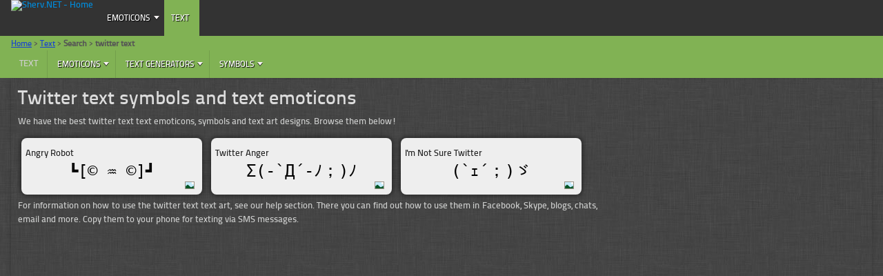

--- FILE ---
content_type: text/html; charset=UTF-8
request_url: http://www.sherv.net/text/topic/twitter-text/
body_size: 3751
content:
<!DOCTYPE html>
<!--[if lt IE 7 ]><html class="ie ie6" lang="en"> <![endif]-->
<!--[if IE 7 ]><html class="ie ie7" lang="en"> <![endif]-->
<!--[if IE 8 ]><html class="ie ie8" lang="en"> <![endif]-->
<!--[if (gte IE 9)|!(IE)]><!--><html lang="en"> <!--<![endif]--><head>
<meta charset="utf-8">
<title>Twitter text text emoticons &amp; symbols ┗[© ♒ ©]┛ | ASCII/Unicode art for Texting, Facebook, Skype, email and more</title>
<meta name="description" content="Twitter text symbols, text emoticons and art ┗[© ♒ ©]┛ Σ(-`Д´-ﾉ；)ﾉ (`ｪ´；)ゞ Find the best twitter text unicode emoticons and characters for texting, Facebook, Skype, email and more... all FREE!">
<meta name="keywords" content="anger, crying, emoticons, facebook, fight, fighting, finger, free, skype, smileys, texting, twitter text, yahoo">
<link rel="stylesheet" href="http://www.sherv.net/static/sh2.css?v=2">
<script src="http://www.sherv.net/static/sh2.js?v=1"></script>
<!--[if lt IE 9]><script src="/cm/t/sh2/html5.js"></script><![endif]-->
<meta name="viewport" content="width=device-width, initial-scale=1, maximum-scale=1">
<meta name="robots" content="INDEX, FOLLOW">
<link rel="shortcut icon" href="/favicon.ico"></head>
<body itemscope itemtype="http://schema.org/WebPage" class="dz"><div id="wrap" class="boxed"><div class="mpush"><div class="container clearfix"><div class="fwsb ten columns bottom">

<h1>Twitter text symbols and text emoticons</h1>

<p>
	We have the best twitter text text emoticons, symbols and text art designs. Browse them below!
</p>


<div class="igrid em">
			<div>
			<h2 class="name"><a href="/text/emoticons/angry.robot-3977">Angry Robot</a></h2>
			
			<div class="txt">┗[© ♒ ©]┛</div>

						
			<div class="r">
				<a href="/cm/text/angry/angry-robot-text-emoticon-6746.png" target="_blank" title="Image version"><span class="ico-img16 ico"></span></a>
			</div>
			
		</div>
		
					<div>
			<h2 class="name"><a href="/text/emoticons/twitter.anger-4166">Twitter Anger</a></h2>
			
			<div class="txt">Σ(-`Д´-ﾉ；)ﾉ</div>

						
			<div class="r">
				<a href="/cm/text/angry/twitter-anger-text-emoticon-4533.png" target="_blank" title="Image version"><span class="ico-img16 ico"></span></a>
			</div>
			
		</div>
		
					<div>
			<h2 class="name"><a href="/text/emoticons/im.twitter-4307">I'm Not Sure Twitter</a></h2>
			
			<div class="txt">(`ｪ´；)ゞ</div>

						
			<div class="r">
				<a href="/cm/text/confused/im-not-sure-twitter-text-emoticon-8575.png" target="_blank" title="Image version"><span class="ico-img16 ico"></span></a>
			</div>
			
		</div>
		
			</div>

<p>
	For information on how to use the twitter text text art, see our help section. There you can find out how to use them in Facebook, Skype, blogs, chats, email and more. Copy them to your phone for texting via SMS messages.
</p></div><div class="fw six columns bottom"><div class="bottom"><div class="fb-like" data-send="true" data-width="320" data-show-faces="true" data-href="http://www.sherv.net/"></div></div><div class="bottom"><script type="text/javascript"><!--
google_ad_client = "ca-pub-6912036710227606";
/* TZMR */
google_ad_slot = "9974731844";
google_ad_width = 300;
google_ad_height = 250;
//-->
</script>
<script type="text/javascript"
src="http://pagead2.googlesyndication.com/pagead/show_ads.js">
</script></div><div class="bottom"><script type="text/javascript"><!--
google_ad_client = "ca-pub-6912036710227606";
/* TZSS */
google_ad_slot = "8497998641";
google_ad_width = 300;
google_ad_height = 600;
//-->
</script>
<script type="text/javascript"
src="http://pagead2.googlesyndication.com/pagead/show_ads.js">
</script></div></div></div><header><div class="mnu"><div class="container clearfix"><div id="logo" class="column"><a href="/" class="logo"><img src="/images/logo.png" alt="Sherv.NET - Home"></a><a href="#menu" class="mobnav">MENU</a></div><nav id="menu" class="megamenu_container megamenu_dark_bar megamenu_light"><span class="mobnav">Menu:</span><ul class="megamenu"><li><a href="/emoticons.html" class="megamenu_drop">Emoticons</a><div class="mm_em dropdown_fullwidth"><div class="col_12"><div class="m1">Emoticon Gallery</div></div><div class="col_2 responsive_sixths"><div class="m3"><a href="/funny-icons.html">Funny</a><span class="ico ico-new3"></span></div><ul><li><a href="/funny-emoticons.html">Humorous</a></li><li><a href="/banana-emoticons.html">Bananas</a></li><li><a href="/dancing-emoticons.html">Dancing</a></li><li><a href="/bathroom-emoticons.html">In the toilet</a></li></ul><div class="m3"><a href="/love-icons.html">Love Emoticons</a></div><ul><li><a href="/kiss-emoticons.html">Kissing</a></li><li><a href="/hug-emoticons.html">Hugging</a></li><li><a href="/loveyou-emoticons.html">Love You</a></li><li><a href="/missyou-emoticons.html">Miss You</a></li><li><a href="/flirt-emoticons.html">Flirting</a></li><li><a href="/heart-emoticons.html">Hearts</a></li><li><a href="/heartbroken-emoticons.html">Broken heart</a></li><li><a href="/valentine-emoticons.html">Valentines day</a></li><li><a href="/love-icons.html">See More</a></li></ul></div><div class="col_2 responsive_sixths"><div class="m3"><a href="/rude-icons.html">Be Rude!</a></div><ul><li><a href="/finger-emoticons.html">Middle Finger</a></li><li><a href="/drug-emoticons.html">Drugs &amp; Smoking</a></li><li><a href="/insult-emoticons.html">Insults</a></li><li><a href="/rude-icons.html">See More</a></li></ul><div class="m3"><a href="/holiday-icons.html">Holidays & Celebration</a></div><ul><li><a href="/party-emoticons.html">Party</a></li><li><a href="/birthday-emoticons.html">Birthday</a></li><li><a href="/graduate-emoticons.html">Graduation</a></li><li><a href="/christmas-emoticons.html">Christmas</a></li><li><a href="/newyear-emoticons.html">New Year</a></li><li><a href="/halloween-emoticons.html">Halloween</a></li><li><a href="/thanksgiving-emoticons.html">Thanksgiving</a></li><li><a href="/july-emoticons.html">4th of July</a></li></ul></div><div class="col_2 responsive_sixths"><div class="m3"><a href="/mood-icons.html">Moods/Emotions</a></div><ul><li><a href="/laughing-emoticons.html">Laughing</a></li><li><a href="/angry-emoticons.html">Angry</a></li><li><a href="/happy-emoticons.html">Happy</a></li><li><a href="/sick-emoticons.html">Sick and Unwell</a></li><li><a href="/mood-icons.html">See More</a></li></ul><div class="m3"><a href="/sports-icons.html">Sports</a></div><ul><li><a href="/olympics-emoticons.html">Olympics</a></li><li><a href="/football-emoticons.html">Football/Soccer</a></li><li><a href="/boxing-emoticons.html">Boxing</a></li><li><a href="/tennis-emoticons.html">Tennis</a></li><li><a href="/basketball-emoticons.html">Basketball</a></li><li><a href="/baseball-emoticons.html">Baseball</a></li><li><a href="/hockey-emoticons.html">Hockey</a></li><li><a href="/golf-emoticons.html">Golf</a></li></ul></div><div class="col_2 responsive_sixths"><div class="m3"><a href="/expression-icons.html">Express Yourself</a></div><ul><li><a href="/handgesture-emoticons.html">Hand gestures</a></li><li><a href="/thanks-emoticons.html">Say Thank you</a></li><li><a href="/hello-emoticons.html">Say Hello</a></li><li><a href="/goodbye-emoticons.html">Say Goodbye</a></li><li><a href="/sorry-emoticons.html">Say Sorry</a></li><li><a href="/yes-emoticons.html">Say Yes</a></li><li><a href="/smiling-emoticons.html">Smile</a></li><li><a href="/expression-icons.html">See More</a></li></ul><div class="m3"><a href="/meme-icons.html">Memes</a></div><ul><li><a href="/troll-emoticons.html">Troll</a></li><li><a href="/rage-emoticons.html">Rage</a></li></ul><div class="m3"><a href="/text-icons.html">Text and Words</a></div><ul><li><a href="/lol-emoticons.html">LOL</a></li><li><a href="/word-emoticons.html">Animated Words</a></li></ul></div><div class="col_2 responsive_sixths"><div class="m3"><a href="/food-icons.html">Food and Eating</a></div><ul><li><a href="/eating-emoticons.html">Eating</a></li><li><a href="/drinking-emoticons.html">Drinking</a></li><li><a href="/hungry-emoticons.html">Hungry</a></li><li><a href="/cooking-emoticons.html">Cooking &amp; Kitchen</a></li></ul><div class="m3"><a href="/violent-icons.html">Violent &amp; Horror</a></div><ul><li><a href="/gun-emoticons.html">Guns &amp; Shooting</a></li><li><a href="/war-emoticons.html">War and Army</a></li><li><a href="/horror-emoticons.html">Horror and Scary</a></li><li><a href="/fighting-emoticons.html">Fighting</a></li></ul><div class="m3"><a href="/work-icons.html">Work and Study</a></div><ul><li><a href="/jobs-emoticons.html">Jobs</a></li><li><a href="/school-emoticons.html">School and Study</a></li><li><a href="/housework-emoticons.html">Housework</a></li><li><a href="/office-emoticons.html">Office</a></li></ul></div><div class="col_2 responsive_sixths"><div class="m3"><a href="/animals-icons.html">Animals</a></div><ul><li><a href="/cat-emoticons.html">Cats</a></li><li><a href="/dog-emoticons.html">Dogs</a></li><li><a href="/bird-emoticons.html">Birds</a></li><li><a href="/penguin-emoticons.html">Penguins</a></li><li><a href="/bug-emoticons.html">Bugs and Insects</a></li></ul><div class="m3"><a href="/cartoon-icons.html">Cartoons</a></div><ul><li><a href="/simpsons-emoticons.html">The Simpsons</a></li><li><a href="/familyguy-emoticons.html">Family Guy</a></li><li><a href="/southpark-emoticons.html">South Park</a></li><li><a href="/cartoon-icons.html">See More</a></li></ul><div class="m3"><a href="/country-icons.html">Countries</a></div><ul><li><a href="/flag-emoticons.html">Flags</a></li><li><a href="/september11-emoticons.html">September 11</a></li></ul></div><div class="col_12"><hr></div><div class="col_3"><div class="m2">Emoticon Lists</div><ul><li class="icoc"><span class="ico ico-fb16"></span><a href="/facebook-emoticons.html">Facebook Emoticons</a></li></ul></div><div class="col_3"><div class="m2">Hidden Emoticons</div><ul><li class="icoc"><span class="ico ico-skype"></span><a href="/hidden-skype-emoticons.html">Secret Skype Smileys</a></li><li class="icoc"><span class="ico ico-y16"></span><a href="/hidden-yahoo-emoticons.html">Hidden Yahoo Emoticons</a></li></ul></div><div class="col_3"><div class="m2">Apps and Software</div><ul><li><a href="/icon-maker/">Icon Maker</a></li><li><a href="/emoticon-maker.html">Emoticon Maker</a></li><li><a href="/cedp-stealer.html">CE/DP Stealer</a></li></ul></div><div class="col_3"><div class="m2">Help and Guides</div><ul><li><a href="/emoticon-history.html">Emoticon History</a></li><li class="icoc"><span class="ico ico-mail16"></span><a href="/feedback.html">Ask Us</a></li></ul></div></div></li><li><a href="/text/" class="active megamenu_drop">Text</a></li></ul></nav></div></div><div class="pnfo"><nav class="container clearfix"><div class="nvb" itemprop="breadcrumb"><a href="/">Home</a> &gt; <a href="/text/">Text</a> &gt; <span>Search</span> &gt; <span>twitter text</span></div><div class="megamenu_container megamenu_dark_bar megamenu_light"><span style="float: left; padding: 12px; padding-right: 1em; ">TEXT</span><ul class="megamenu"><li><a href="/text/emoticons/" class="megamenu_drop">Emoticons</a><div class="mm_em dropdown_fullwidth"><div class="col_12"><div class="m1">Text Emoticons</div></div><div class="col_4"><div class="m3">By Category:</div><ul><li><a href="/text/emoticons/angry/">Angry</a></li><li><a href="/text/emoticons/confused/">Confused</a></li><li><a href="/text/emoticons/surprised/">Surprised</a></li></ul></div><div class="col_4"><div class="m3">By Style:</div><ul><li><a href="/text/emoticons/japanese/">Japanese</a> - Vertical style</li><li><a href="/text/emoticons/horizontal/">Horizontal</a></li></ul></div><div class="col_4"><div class="m3">By Name:</div><ul class="alphap pagination color clearfix"><li><a href="/text/emoticons/a/">A</a></li><li><a href="/text/emoticons/b/">B</a></li><li><a href="/text/emoticons/c/">C</a></li><li><a href="/text/emoticons/d/">D</a></li><li><a href="/text/emoticons/e/">E</a></li><li><a href="/text/emoticons/f/">F</a></li><li><a href="/text/emoticons/g/">G</a></li><li><a href="/text/emoticons/h/">H</a></li><li><a href="/text/emoticons/i/">I</a></li><li><a href="/text/emoticons/j/">J</a></li><li><a href="/text/emoticons/k/">K</a></li><li><a href="/text/emoticons/l/">L</a></li><li><a href="/text/emoticons/m/">M</a></li><li><a href="/text/emoticons/n/">N</a></li><li><a href="/text/emoticons/o/">O</a></li><li><a href="/text/emoticons/p/">P</a></li><li><a href="/text/emoticons/q/">Q</a></li><li><a href="/text/emoticons/r/">R</a></li><li><a href="/text/emoticons/s/">S</a></li><li><a href="/text/emoticons/t/">T</a></li><li><a href="/text/emoticons/u/">U</a></li><li><a href="/text/emoticons/v/">V</a></li><li><a href="/text/emoticons/w/">W</a></li><li><a href="/text/emoticons/x/">X</a></li><li><a href="/text/emoticons/y/">Y</a></li><li><a href="/text/emoticons/z/">Z</a></li></ul></div></div></li><li><a href="/text/generators/" class="megamenu_drop">Text Generators</a><div class="mm_em dropdown_fullwidth"><div class="col_12"><div class="m1">Text Makers and Generators</div></div><div class="col_4"><ul><li><a href="/weirdmaker.html">Weirdmaker</a></li><li><a href="/flip.html">Flip Text Upside Down</a></li></ul></div></div></li><li><a href="/symbols.html" class="megamenu_drop">Symbols</a></li></ul></div></nav></div></header></div></div><footer><div class="container"><div class="four columns"><div class="about"><h3 class="title">About Us<span class="line"></span></h3><ul><li><a href="/feedback.html">Contact Us</a></li></ul></div></div><div class="four columns"><div>&nbsp;</div></div><div class="four columns"><div>&nbsp;</div></div><div class="four columns"><div class="subscribe"><h3 class="title">Search<span class="line"></span></h3><form action="http://www.google.com" id="cse-search-box" target="_blank"><div><input type="hidden" name="cx" value="partner-pub-6912036710227606:7591942241" /><input type="hidden" name="ie" value="UTF-8" /><input type="text" class="mail" name="q" /><input type="submit" class="submit" name="sa" value="Search" /></div></form><script type="text/javascript" src="http://www.google.com/coop/cse/brand?form=cse-search-box&amp;lang=en"></script></div></div></div><div class="foot2"><div class="container"><div class="eight columns"><span class="copyright">Copyright &copy; 2003-2013 <a href="/">SHERV.NET</a>. All rights reserved.</span></div></div></div></footer><div id="fb-root"></div><script src="/cm/t/sh2/social.js"></script></body></html>

--- FILE ---
content_type: text/html; charset=utf-8
request_url: https://www.google.com/recaptcha/api2/aframe
body_size: 115
content:
<!DOCTYPE HTML><html><head><meta http-equiv="content-type" content="text/html; charset=UTF-8"></head><body><script nonce="qxa4hVcoISsRndBcecfbMg">/** Anti-fraud and anti-abuse applications only. See google.com/recaptcha */ try{var clients={'sodar':'https://pagead2.googlesyndication.com/pagead/sodar?'};window.addEventListener("message",function(a){try{if(a.source===window.parent){var b=JSON.parse(a.data);var c=clients[b['id']];if(c){var d=document.createElement('img');d.src=c+b['params']+'&rc='+(localStorage.getItem("rc::a")?sessionStorage.getItem("rc::b"):"");window.document.body.appendChild(d);sessionStorage.setItem("rc::e",parseInt(sessionStorage.getItem("rc::e")||0)+1);localStorage.setItem("rc::h",'1770066436449');}}}catch(b){}});window.parent.postMessage("_grecaptcha_ready", "*");}catch(b){}</script></body></html>

--- FILE ---
content_type: text/css
request_url: http://www.sherv.net/static/sh2.css?v=2
body_size: 18156
content:
@font-face{font-family:'TitilliumText22LThin';src:url("http://www.sherv.net/cm/t/sh2/fonts/TitilliumText22L001-webfont.eot");src:url("http://www.sherv.net/cm/t/sh2/fonts/TitilliumText22L001-webfont.eot?#iefix") format('embedded-opentype'),url("http://www.sherv.net/cm/t/sh2/fonts/TitilliumText22L001-webfont.woff") format('woff'),url("http://www.sherv.net/cm/t/sh2/fonts/TitilliumText22L001-webfont.ttf") format('truetype'),url("http://www.sherv.net/cm/t/sh2/fonts/TitilliumText22L001-webfont.svg#TitilliumText22LThin") format('svg');font-weight:normal;font-style:normal}@font-face{font-family:'TitilliumText22LLight';src:url("http://www.sherv.net/cm/t/sh2/fonts/TitilliumText22L002-webfont.eot");src:url("http://www.sherv.net/cm/t/sh2/fonts/TitilliumText22L002-webfont.eot?#iefix") format('embedded-opentype'),url("http://www.sherv.net/cm/t/sh2/fonts/TitilliumText22L002-webfont.woff") format('woff'),url("http://www.sherv.net/cm/t/sh2/fonts/TitilliumText22L002-webfont.ttf") format('truetype'),url("http://www.sherv.net/cm/t/sh2/fonts/TitilliumText22L002-webfont.svg#TitilliumText22LLight") format('svg');font-weight:normal;font-style:normal}@font-face{font-family:'TitilliumText22LRegular';src:url("http://www.sherv.net/cm/t/sh2/fonts/TitilliumText22L003-webfont.eot");src:url("http://www.sherv.net/cm/t/sh2/fonts/TitilliumText22L003-webfont.eot?#iefix") format('embedded-opentype'),url("http://www.sherv.net/cm/t/sh2/fonts/TitilliumText22L003-webfont.woff") format('woff'),url("http://www.sherv.net/cm/t/sh2/fonts/TitilliumText22L003-webfont.ttf") format('truetype'),url("http://www.sherv.net/cm/t/sh2/fonts/TitilliumText22L003-webfont.svg#TitilliumText22LRegular") format('svg');font-weight:normal;font-style:normal}@font-face{font-family:'TitilliumText22LMedium';src:url("http://www.sherv.net/cm/t/sh2/fonts/TitilliumText22L004-webfont.eot");src:url("http://www.sherv.net/cm/t/sh2/fonts/TitilliumText22L004-webfont.eot?#iefix") format('embedded-opentype'),url("http://www.sherv.net/cm/t/sh2/fonts/TitilliumText22L004-webfont.woff") format('woff'),url("http://www.sherv.net/cm/t/sh2/fonts/TitilliumText22L004-webfont.ttf") format('truetype'),url("http://www.sherv.net/cm/t/sh2/fonts/TitilliumText22L004-webfont.svg#TitilliumText22LMedium") format('svg');font-weight:normal;font-style:normal}@font-face{font-family:'TitilliumText22LBold';src:url("http://www.sherv.net/cm/t/sh2/fonts/TitilliumText22L005-webfont.eot");src:url("http://www.sherv.net/cm/t/sh2/fonts/TitilliumText22L005-webfont.eot?#iefix") format('embedded-opentype'),url("http://www.sherv.net/cm/t/sh2/fonts/TitilliumText22L005-webfont.woff") format('woff'),url("http://www.sherv.net/cm/t/sh2/fonts/TitilliumText22L005-webfont.ttf") format('truetype'),url("http://www.sherv.net/cm/t/sh2/fonts/TitilliumText22L005-webfont.svg#TitilliumText22LBold") format('svg');font-weight:normal;font-style:normal}@font-face{font-family:'TitilliumText22LXBold';src:url("http://www.sherv.net/cm/t/sh2/fonts/TitilliumText22L006-webfont.eot");src:url("http://www.sherv.net/cm/t/sh2/fonts/TitilliumText22L006-webfont.eot?#iefix") format('embedded-opentype'),url("http://www.sherv.net/cm/t/sh2/fonts/TitilliumText22L006-webfont.woff") format('woff'),url("http://www.sherv.net/cm/t/sh2/fonts/TitilliumText22L006-webfont.ttf") format('truetype'),url("http://www.sherv.net/cm/t/sh2/fonts/TitilliumText22L006-webfont.svg#TitilliumText22LXBold") format('svg');font-weight:normal;font-style:normal}@font-face{font-family:"SSSocial";src:url("http://www.sherv.net/cm/t/sh2/ss/ss-social-circle.eot");src:url("http://www.sherv.net/cm/t/sh2/ss/ss-social-circle.eot?#iefix") format('embedded-opentype'),url("http://www.sherv.net/cm/t/sh2/ss/ss-social-circle.woff") format('woff'),url("http://www.sherv.net/cm/t/sh2/ss/ss-social-circle.ttf") format('truetype'),url("http://www.sherv.net/cm/t/sh2/ss/ss-social-circle.svg#SSSocialCircle") format('svg');font-weight:bold;font-style:normal}@font-face{font-family:"SSSocial";src:url("http://www.sherv.net/cm/t/sh2/ss/ss-social-regular.eot");src:url("http://www.sherv.net/cm/t/sh2/ss/ss-social-regular.eot?#iefix") format('embedded-opentype'),url("http://www.sherv.net/cm/t/sh2/ss/ss-social-regular.woff") format('woff'),url("http://www.sherv.net/cm/t/sh2/ss/ss-social-regular.ttf") format('truetype'),url("http://www.sherv.net/cm/t/sh2/ss/ss-social-regular.svg#SSSocialRegular") format('svg');font-weight:normal;font-style:normal}.ss-icon,[class^="ss-"]:before,[class*=" ss-"]:before,.ss-icon.ss-social-circle,[class^="ss-"].ss-social-circle:before,[class*=" ss-"].ss-social-circle:before,.ss-icon.ss-social,[class^="ss-"].ss-social:before,[class*=" ss-"].ss-social:before{font-family:"SSSocial";font-style:normal;font-weight:normal;text-decoration:none;text-rendering:optimizeLegibility;white-space:nowrap;-webkit-font-feature-settings:"liga","dlig";-moz-font-feature-settings:"liga=1, dlig=1";-moz-font-feature-settings:"liga","dlig";-ms-font-feature-settings:"liga","dlig";-o-font-feature-settings:"liga","dlig";font-feature-settings:"liga","dlig"}
.ss-icon.ss-social-circle,[class^="ss-"].ss-social-circle:before,[class*=" ss-"].ss-social-circle:before{font-weight:bold}.ss-facebook:before{content:''}.ss-twitter:before{content:''}.ss-linkedin:before{content:''}.ss-googleplus:before{content:''}.ss-tumblr:before{content:''}.ss-wordpress:before{content:''}.ss-blogger:before{content:''}.ss-posterous:before{content:''}.ss-youtube:before{content:''}.ss-vimeo:before{content:''}.ss-flickr:before{content:''}.ss-instagram:before{content:''}.ss-pinterest:before{content:''}.ss-dribbble:before{content:''}.ss-behance:before{content:''}.ss-github:before{content:''}.ss-paypal:before{content:''}.ss-foursquare:before{content:''}.ss-skype:before{content:''}.ss-mail:before{content:'✉'}html,body,div,span,applet,object,iframe,h1,h2,h3,h4,h5,h6,p,blockquote,pre,a,abbr,acronym,address,big,cite,code,del,dfn,em,img,ins,kbd,q,s,samp,small,strike,strong,sub,sup,tt,var,b,u,i,center,dl,dt,dd,ol,ul,li,fieldset,form,label,legend,table,caption,tbody,tfoot,thead,tr,th,td,article,aside,canvas,details,embed,figure,figcaption,footer,header,hgroup,menu,nav,output,ruby,section,summary,time,mark,audio,video{margin:0;padding:0;border:0;font-size:100%;font:inherit;vertical-align:baseline}article,aside,details,figcaption,figure,footer,header,hgroup,menu,nav,section{display:block}body{line-height:1}ol,ul{list-style:none;padding:inherit}blockquote,q{quotes:none}blockquote:before,blockquote:after,q:before,q:after{content:'';content:none}table{border-collapse:collapse;border-spacing:0}b{font-weight:bold}html{-webkit-text-size-adjust:none}body{-webkit-font-smoothing:antialiased;-webkit-text-size-adjust:100%;background:#fff}body.under-construction{border-top:0}.clear{clear:both;display:block;overflow:hidden;visibility:hidden;width:0;height:0}::-moz-selection{color:#fff;text-shadow:none}::selection{color:#fff;text-shadow:none}span.line{display:block;width:50px;height:4px;margin:7px 0 -11px 0}.google-map iframe{width:100%;min-height:400px}body,.navigation ul li a,.navigation ul li ul li a,.subscribe input.mail,.subscribe input.submit,input.search,input.text,textarea,input.subscribe-text,input.subscribe-button{font-family:'TitilliumText22LMedium',Arial,sans-serif}.welcome,.js .selectnav,.testimonials .author,.qoute,.description,h1.page-title,blockquote,.info-box p,table th,.tables-column .header h3,.comment .title span.right,.ei-title h3,#under-construction p,#clock-ticker .block .flip-top{font-family:'TitilliumText22LRegular',Arial,sans-serif}.recent-work .item h4,.day,.qoute h2,.progress-bar h5,.choose ul li,.button,.lightbox .item h4,.tables-column .header h1,.portfolio .item h4,.comment .title,.form-box label{font-family:'TitilliumText22LBold',Arial,sans-serif}.recent-blog .tags,.recent-blog .tags-comments,.tags-comments2,.subscribe input.mail,span.copyright,ul.team li p,.most-posts li span,.post-meta,.comment .title span.right{font-size:12px}body,.navigation ul li ul li a,.services p{font-size:13px}.alert,blockquote,table th,.tables-column .header h3,.pricing-tables-2 .tables-column .list li,#options,.about-project p,.job,.categories,.post-content p,.ei-title h3{font-size:14px}.progress-bar h5,.button.medium,.tables-column .list li{font-size:15px}.navigation ul li a,.flex-caption,.qoute p,a.link,#horizontal-tabs ul.tabs li,#vertical-tabs ul.tabs li,input.subscribe-text,input.subscribe-button{font-size:16px}.button.large,.dropcap{font-size:18px}.tables-column .footer h3 span,.ei-title h2{font-size:20px}.welcome,.flex-caption span,.day,.sti-menu li a h2,.qoute h2,.description,#toggle-view li span.link,.tables-column .header h3 span,#under-construction p{font-size:22px}.testimonials .author,a.link,.dropcap,table th{font-weight:bold}blockquote{font-style:italic}.tables-column .header h1{font-size:24px}.tables-column.featured .header h1,.tables-column.featured .header h3 span{font-size:26px}#under-construction h1{font-size:40px}h1.big{font-size:150px;padding:50px 25px 70px 0}body,.post-meta a{color:#444}.month,.subscribe input.submit,.sti-menu li a:hover h2,.sti-menu li a:hover p,a.link,a.link:hover,#accordion h3.ui-state-active a,#accordion h3.ui-state-active a:hover,#accordion h3.ui-state-active:hover a,.button,.button:hover,.highlight-color,.highlight-color a,.highlight-color a:hover,.highlight-black,.highlight-black a,.highlight-black a:hover,.highlight-gray,.highlight-gray a,.highlight-gray a:hover,#horizontal-tabs ul.tabs li.current,#horizontal-tabs ul.tabs li:hover,#vertical-tabs ul.tabs li.current,#vertical-tabs ul.tabs li:hover,#toggle-view li h3.black,#toggle-view li h3.color,#toggle-view li h3.gray,#toggle-view li span.link,.dropcap.color,.dropcap.black,.pagination li a.current,.pagination li a:hover,.pagination li a.prev,.pagination li a.next,.tabscontent.color,.tables-column .header h1,.tables-column .header h3,.tables-column .footer h3 span,#options li a:hover,#options li a.selected,.popular-tags a:hover,.date-post .day,.date-post .month,#under-construction,#under-construction h1,#under-construction p,input.subscribe-button,.flex-caption span{color:#fff}
.recent-blog .tags-comments a,.tags-comments2 a,.recent-blog .tags-comments,.tags-comments2,.more a,.more2 a{color:#b4b3b3}.navigation ul li a,.sti-menu li a h2,.comment a:hover,.form-box label{color:#585858}h1,h2,h3,h4,h5,h6,.services .item a,.services .item.active:hover a,.day,.qoute h2,.welcome p,.js .selectnav,.description p,.use p,.progress-bar h5,#horizontal-tabs ul.tabs li,#vertical-tabs ul.tabs li,.square-list li,.square-list li a,.check-list li,.check-list li a,.plus-list li,.plus-list li a,.arrow-list li,.arrow-list li a,.cross-list li,.cross-list li a,.star-list li,.star-list li a,.minus-list li,.minus-list li a,.arrow2-list li,.arrow2-list li a,.circle-list li,.circle-list li a,table th,#options li a,.most-posts li a:hover,#clock-ticker .block,.tweet_list li a:hover,.under-construction .copyright a:hover{color:#686868}.recent-work .item:hover a,.testimonials .author,.sti-menu li a,ul.team li p,.lightbox .item:hover a,.portfolio .item:hover a,.about-project p,input.search,#toggle-view li h3.normal,#toggle-view li span.link.normal{color:#868686}h3.title,footer .container a{color:#e8e8e8}footer,.subscribe input.mail{color:#a4a1a1}.gray2,input.subscribe-text{color:#b3b3b3}.job li a,.categories li a,.most-posts li a,.form-box label small,{color:#999}.navigation ul li a:hover,.navigation ul li a.selected,.navigation ul li a.active,.navigation ul li ul li a,.services .item,.recent-work .item,.welcome,.qoute,.lightbox .item,.portfolio .item,#options li a,.popular-tags a,.meta{background:#fbfbfb}#accordion h3{background:#f9f9f9}.meter{background:#f6f6f6}.navigation ul li ul li a:hover,.tables-column .list li.odd,#clock-ticker .block,input.subscribe-text{background:#fff}.tabscontent.white{background-color:#fff!important}.square,.services .item.active:hover .square,.button.color:hover,.button.gray:hover,.highlight-black,a.link:hover,.pagination.black li a.current,.pagination.black li a:hover{background:#585858}.sti-menu li a:hover{background:#585858!important}.day{background:#f5f5f5}.month,.our-services ul li:hover .icon-box,.button.black,#toggle-view li h3.black,.dropcap.black{background:#686868}.flex-direction-nav li .next:hover{background:#585858 url("http://www.sherv.net/cm/t/sh2/../images/icons/project-slider-arrow-right.png") no-repeat;background-position:55% 50%}.flex-direction-nav li .prev:hover{background:#585858 url("http://www.sherv.net/cm/t/sh2/../images/icons/project-slider-arrow-left.png") no-repeat;background-position:45% 50%}.testimonials p,.clients .items,blockquote,.info-box,.box,.description,.use,#horizontal-tabs ul.tabs li,#horizontal-tabs .tabscontent,#vertical-tabs ul.tabs li,#vertical-tabs .tabscontent,.pagination li a,.breadcrumbs.gray,table th,.tables-column .list li.even,#toggle-view li h3.normal{background-color:#fafafa}footer{background:#333}footer.under-construction{background:#fff}.subscribe input.mail{background:#505050}.button.gray,.highlight-gray,#toggle-view li h3.gray,.pagination li a.prev,.pagination li a.next{background:#b3b3b3}.tables-column .header.gray h1{background:#979797}.tables-column .header.gray h3,.tables-column .footer.gray h3{background:#7e7e7e}.tables-column .header.black h1,.tables-column.featured .footer h3 span:hover,input.subscribe-button:hover{background:#5d5d5d}.tables-column .header.black h3,.tables-column .footer.black h3 span,input.subscribe-button{background:#474747}.flex-control-nav li a,.ei-slider-thumbs li a{background:#eaeaea}.welcome,.recent-work .item,.day,.month,.sti-menu li a,.description,.lightbox .item,.portfolio .item{text-align:center}h1,h2,h3,h4,h5,h6{font-weight:normal}h1 a,h2 a,h3 a,h4 a,h5 a,h6 a{font-weight:inherit}h1,.hx1{font-size:28px;line-height:50px}h2,.hx2{font-size:20px;line-height:30px}h3,.hx3{font-size:17px;line-height:34px}h4{font-size:16px;line-height:30px}h5{font-size:14px;line-height:24px}h6{font-size:12px;line-height:21px}blockquote{line-height:22px}p{text-align:justify;line-height:1.6em;margin-bottom:.75em}em{font-style:italic}strong{font-weight:bold}small{font-size:80%}hr{border:solid #ececec;border-width:1px 0 0;clear:both;margin:-1px 0 0 0;height:0}hr.bottom{border:solid #747474;border-width:1px 0 0;clear:both;margin:15px 0!important;height:0}a,.recent-work .item,.services .item .square,.clients ul.items li img,.subscribe input.submit,ul.team li,ul.team li img,ul.team li h3,.choose ul li,.our-services ul li h3,.icon-box,.square-list li,.check-list li,.plus-list li,.arrow-list li,.cross-list li,.star-list li,.minus-list li,.arrow2-list li,.circle-list li,.lightbox .item,.tables-column .footer h3 span,.thumbs li a,.button{-webkit-transition:all .3s ease-in;-moz-transition:all .3s ease-in;-ms-transition:all .3s ease-in;-o-transition:all .3s ease-in;transition:all .3s ease-in}a{text-decoration:none;color:#0066c5}a:hover,p>a{text-decoration:underline}img{max-width:100%;height:auto}.normal li{padding:.25em 0}ol.normal,ul.normal{padding:0 0 0 .8em}ol.normal{list-style:decimal inside none}ul.normal{list-style:square inside none}.container{position:relative;width:960px;margin:0 auto;padding:0}.container .column,.container .columns{float:left;display:inline;margin-left:10px;margin-right:10px}
.row{margin-bottom:20px}.column.alpha,.columns.alpha{margin-left:0}.column.omega,.columns.omega{margin-right:0}.container .one.column,.container .one.columns{width:40px}.container .two.columns{width:100px}.container .three.columns{width:160px}.container .four.columns{width:220px}.container .five.columns{width:280px}.container .six.columns{width:340px}.container .seven.columns{width:400px}.container .eight.columns{width:460px}.container .nine.columns{width:520px}.container .ten.columns{width:580px}.container .eleven.columns{width:640px}.container .twelve.columns{width:700px}.container .thirteen.columns{width:760px}.container .fourteen.columns{width:820px}.container .fifteen.columns{width:880px}.container .sixteen.columns{width:940px}.container .one-third.column{width:300px}.container .two-thirds.column{width:620px}.container .offset-by-one{padding-left:60px}.container .offset-by-two{padding-left:120px}.container .offset-by-three{padding-left:180px}.container .offset-by-four{padding-left:240px}.container .offset-by-five{padding-left:300px}.container .offset-by-six{padding-left:360px}.container .offset-by-seven{padding-left:420px}.container .offset-by-eight{padding-left:480px}.container .offset-by-nine{padding-left:540px}.container .offset-by-ten{padding-left:600px}.container .offset-by-eleven{padding-left:660px}.container .offset-by-twelve{padding-left:720px}.container .offset-by-thirteen{padding-left:780px}.container .offset-by-fourteen{padding-left:840px}.container .offset-by-fifteen{padding-left:900px}@media only screen and (min-width:768px) and (max-width:959px){.container{width:768px}.container .column,.container .columns{margin-left:10px;margin-right:10px}.column.alpha,.columns.alpha{margin-left:0;margin-right:10px}.column.omega,.columns.omega{margin-right:0;margin-left:10px}.alpha.omega{margin-left:0;margin-right:0}.container .one.column,.container .one.columns{width:28px}.container .two.columns{width:76px}.container .three.columns{width:124px}.container .four.columns{width:172px}.container .five.columns{width:220px}.container .six.columns{width:268px}.container .seven.columns{width:316px}.container .eight.columns{width:364px}.container .nine.columns{width:412px}.container .ten.columns{width:460px}.container .eleven.columns{width:508px}.container .twelve.columns{width:556px}.container .thirteen.columns{width:604px}.container .fourteen.columns{width:652px}.container .fifteen.columns{width:700px}.container .sixteen.columns{width:748px}.container .one-third.column{width:236px}.container .two-thirds.column{width:492px}.container .offset-by-one{padding-left:48px}.container .offset-by-two{padding-left:96px}.container .offset-by-three{padding-left:144px}.container .offset-by-four{padding-left:192px}.container .offset-by-five{padding-left:240px}.container .offset-by-six{padding-left:288px}.container .offset-by-seven{padding-left:336px}.container .offset-by-eight{padding-left:384px}.container .offset-by-nine{padding-left:432px}.container .offset-by-ten{padding-left:480px}.container .offset-by-eleven{padding-left:528px}.container .offset-by-twelve{padding-left:576px}.container .offset-by-thirteen{padding-left:624px}.container .offset-by-fourteen{padding-left:672px}.container .offset-by-fifteen{padding-left:720px}}@media only screen and (max-width:767px){.container{width:300px}.container .columns,.container .column{margin:0}.container .one.column,.container .one.columns,.container .two.columns,.container .three.columns,.container .four.columns,.container .five.columns,.container .six.columns,.container .seven.columns,.container .eight.columns,.container .nine.columns,.container .ten.columns,.container .eleven.columns,.container .twelve.columns,.container .thirteen.columns,.container .fourteen.columns,.container .fifteen.columns,.container .sixteen.columns,.container .one-third.column,.container .two-thirds.column{width:300px}.container .offset-by-one,.container .offset-by-two,.container .offset-by-three,.container .offset-by-four,.container .offset-by-five,.container .offset-by-six,.container .offset-by-seven,.container .offset-by-eight,.container .offset-by-nine,.container .offset-by-ten,.container .offset-by-eleven,.container .offset-by-twelve,.container .offset-by-thirteen,.container .offset-by-fourteen,.container .offset-by-fifteen{padding-left:0}}@media only screen and (min-width:480px) and (max-width:767px){.container{width:420px}.container .columns,.container .column{margin:0}.container .one.column,.container .one.columns,.container .two.columns,.container .three.columns,.container .four.columns,.container .five.columns,.container .six.columns,.container .seven.columns,.container .eight.columns,.container .nine.columns,.container .ten.columns,.container .eleven.columns,.container .twelve.columns,.container .thirteen.columns,.container .fourteen.columns,.container .fifteen.columns,.container .sixteen.columns,.container .one-third.column,.container .two-thirds.column{width:420px}}@media only screen and (min-width:1280px){.container{position:relative;width:1248px;margin:0 auto;padding:0}
.container .one.column,.container .one.columns{width:58px}.container .two.columns{width:136px}.container .three.columns{width:214px}.container .four.columns{width:292px}.container .five.columns{width:370px}.container .six.columns{width:448px}.container .seven.columns{width:526px}.container .eight.columns{width:604px}.container .nine.columns{width:682px}.container .ten.columns{width:760px}.container .eleven.columns{width:838px}.container .twelve.columns{width:916px}.container .thirteen.columns{width:994px}.container .fourteen.columns{width:1072px}.container .fifteen.columns{width:1150px}.container .sixteen.columns{width:1228px}.container .fwsb.ten.columns{width:840px}.container .fw.six.columns{width:340px;float:right}s}.container:after{content:"\0020";display:block;height:0;clear:both;visibility:hidden}.clearfix:before,.clearfix:after,.row:before,.row:after{content:'\0020';display:block;overflow:hidden;visibility:hidden;width:0;height:0}.row:after,.clearfix:after{clear:both}.row,.clearfix{zoom:1}.button{display:inline-block;margin:8px 10px 8px 0;border:0;cursor:pointer;text-shadow:none!important}.button.small{padding:10px 10px}.button.medium{padding:12px 13px}.button.large{padding:13px 20px}.services,.recent-work,.recent-blog,.testimonials,.lightbox{margin:5px 0}#accordion,.whyus,.recent-blog2,.who,.bottom{margin-bottom:25px!important}.services .item,.recent-work .item,.lightbox .item,.portfolio .item{margin-bottom:25px}.welcome,.recent-work .item,.qoute,.description,.use,.lightbox .item,.portfolio .item{text-shadow:1px 1px 1px #fff}#nav,.testimonials-arrow,.subscribe input.submit,.social,a.twitter,a.facebook,a.skype,a.linkedin,.next-project,.prev-project,.next-post,div.right,.comment,.comment .title span.right,.children{float:right}.date,.services .item .square,.js .selectnav,.testimonials .author,.clients ul.items li,.date2,.date3,.icon-box,img.pic-2,.image-post.left,.prev-post,.avatar,.form-box{float:left}.border{border:5px solid #f5f5f5;margin-bottom:15px}.our-services ul li{margin-bottom:25px}.icon-box{width:40px;height:24px;padding:8px 0;margin:7px 10px 80px 0}.icon-box img,.icon-box span{display:block;margin-left:auto;margin-right:auto;max-width:28px;max-height:25px}.title{padding:10px 0 10px 0;border-bottom:1px solid #ececec;margin:15px 0 15px 0}.whyus img{max-width:290px}.bottom-2{margin-bottom:10px!important}.top{margin-top:10px}.top-2{margin-top:-10px}.top-3{margin-top:20px}.top-4{margin-top:25px}.top-5{margin-top:-2px}img.pic-2{margin:0 13px 5px 0}.caption{position:relative}.caption .hover-effect{position:absolute;top:0;width:100%;height:99.5%;opacity:.8;filter:alpha(opacity=80);display:none}.caption .hover-effect.big{height:100%}.caption:hover .hover-effect.link{background:#131313 url("http://www.sherv.net/cm/t/sh2/../images/icons/link.png") no-repeat;background-position:50% 50%;display:block}.caption:hover .hover-effect.zoom{background:#131313 url("http://www.sherv.net/cm/t/sh2/../images/icons/zoom.png") no-repeat;background-position:50% 50%;display:block}.logo{margin:28px 0}.selectnav{display:none}.tnav{background-color:#232323;border-bottom:1px solid #151515}.mnu{background-color:#333;box-shadow:0 2px 0 0 #262626,0px -1px 0 0 #171717}.pnfo{background:#81b254;border-bottom:1px solid #bababa}.mpush{margin-top:115px;border-top:1px solid #fff}header{position:absolute;top:0;left:0;width:100%}#logo{position:relative;z-index:9999;margin-left:0}.mobnav{display:none}@media only screen and (max-width:767px){.mpush{margin-top:72px}#logo{position:absolute;top:0;left:0;width:100%;background-color:#232323;border-bottom:1px solid #151515;line-height:70px}#logo a,#logo img{vertical-align:middle}#logo .logo{margin:0 20px 0 5px}.mobnav{display:inline;font-weight:bold;color:#fff}header{position:inherit}header .mnu .container{position:inherit}.nmb,.dtonly{display:none}}body{background-color:#e3e3e2;background:linear-gradient(to bottom,#e3e3e2 220px,#d2d1d0 600px) transparent}.cbox{background:#f4f4f4;border:1px solid #bbb;padding:20px}#slider{margin:30px 0}.welcome,.qoute{padding:30px 10%;margin:25px 0}.description{padding:20px 10%;margin:0 0 30px 0}.use{padding:10px 2%;margin:0 0 15px 0}.welcome p,.description p{line-height:35px}.qoute{padding:30px 3%;overflow:hidden}.qoute p{width:97%}h1.page-title{padding:5px 0 10px 0;border-bottom:1px solid #ececec;margin:12px 0 18px 0}h2.title{padding:5px 0 10px 0;border-bottom:1px solid #ececec;margin-bottom:25px}a.link{padding:15px;text-shadow:none;margin:4px 0 0 0;display:block;width:87%;text-align:center}.services h3{padding:10px 0 3px 0}.services .item{max-height:104px;min-height:104px;border-right:5px solid #585858;padding-right:8px;cursor:pointer;position:relative}.services .item.active:hover{border-right:5px solid #585858}.services .item .square{width:110px;height:58px;padding:23px 0;margin-right:22px}.services .item .square img{display:block;margin-left:auto;margin-right:auto}.recent-work .item,.lightbox .item,.portfolio .item{padding-bottom:10px;border-bottom:4px solid #fbfbfb}
.recent-work .item h4,.lightbox .item h4,.portfolio .item h4{padding-top:10px}.recent-work .item img.pic,.lightbox .item img.pic,.portfolio .item img.pic{width:100%;height:auto}.date{margin:2px 18px 18px 0}.date2{margin:2px 8px 5px 0}.date3{margin:0 8px 18px 0}.day,.month{display:block}.day{width:27px;padding:12px 10px 8px 10px}.month{width:27px;padding:4px 10px}.recent-blog .blog-item{padding-bottom:30px;border-bottom:1px solid #ececec;margin-bottom:25px}.recent-blog .blog-item:last-child{padding-bottom:0;border-bottom:0}.recent-blog .blog-item.noborder{border:0;padding-bottom:5px;margin-bottom:1px}.recent-blog .blog-item.vertical{padding-bottom:20px;border-bottom:1px solid #ececec;margin-bottom:20px}.recent-blog .blog-item.vertical:last-child{padding-bottom:0;border-bottom:0}.recent-blog p{padding-bottom:10px}.recent-blog .tags-comments{padding-left:65px}.more{padding-left:56px}.more a{text-decoration:underline}.more2{display:block;padding-top:14px}.more2 a{text-decoration:underline}.recent-blog .tags-comments2{padding:2px 0 14px 0;display:inline-block}.recent-blog h3.blog-title{margin-top:10px}.testimonials .testimonial-item{margin-bottom:20px}.testimonials p{padding:14px 13px 14px 13px}.testimonials-arrow{background:url("http://www.sherv.net/cm/t/sh2/../images/icons/testimonials-arrow.png") no-repeat;width:16px;height:16px;margin:0 27px 0 0}.testimonials .author{margin:15px 0 0 10px}.clients{margin:5px 0 15px 0}.clients ul.items{padding:20px;overflow:hidden}.clients ul.items li{margin:0 10px}.clients ul.items li img{display:block;margin-left:auto;margin-right:auto;opacity:.8}.clients ul.items li img:hover{opacity:1}.search{position:relative}input.search{padding:8px 30px 8px 8px;width:86%;border:1px solid #ececec;position:relative;display:block}input.submit-search{background:url("http://www.sherv.net/cm/t/sh2/../images/icons/search-icon.png") no-repeat;width:15px;height:15px;border:0;position:absolute;top:9px;right:11px;cursor:pointer}.most-posts li{margin-bottom:22px;float:left}.most-posts li:last-child{margin-bottom:0}.most-posts li p{line-height:19px}.meta{padding:6px 10px 4px;min-height:16px;margin:0 3px 5px 0;display:inline-block}.post-meta.transparent .meta{background:0}.image-post.left{margin-right:20px}.taglist li{display:inline-block}.taglist li a{display:inline-block;margin:0 6px 6px 0;padding:10px;background:#fbfbfb;border-radius:5px;border:solid 1px rgba(0,0,0,0.2)}.taglist li a:hover{border-color:rgba(0,0,0,0.4)}footer{padding-top:5px}.foot2{background:#232323;border-top:solid 1px #444;padding:5px 0}h3.title{padding:0 0 10px 0;border-bottom:1px solid #747474;margin-bottom:15px}.subscribe,.about,.tweets,footer .flickr{margin-bottom:15px}.subscribe input.mail{padding:8px;border:0;width:93%;margin:18px 0 8px 0}.subscribe input.submit{padding:6px 16px;border:0;margin:0;cursor:pointer}span.copyright{padding-top:7px;display:block}.social a{display:inline-block;margin:0 0 0 18px;opacity:.5}.social a:hover{opacity:1}ul.team li{margin-top:20px!important;margin-bottom:20px!important}ul.team li img{opacity:.7;margin-bottom:7px}ul.team li:hover img{opacity:1}ul.team li h3{border-bottom:1px solid #ececec;padding-bottom:5px;margin-bottom:5px}a.twitter,a.facebook,a.skype,a.linkedin{width:26px;height:26px;margin:3px 0 0 3px;text-indent:-9999px}.choose ul li{background:#fbfbfb url("http://www.sherv.net/cm/t/sh2/../images/icons/list-icons/square.png") no-repeat;background-position:3% 50%;padding:13px 10px 13px 25px;margin-bottom:13px;line-height:15px}.choose ul li:hover{background:#fbfbfb url("http://www.sherv.net/cm/t/sh2/../images/icons/list-icons/square.png") no-repeat;background-position:4% 50%;padding-left:28px}.next-project,.prev-project{width:30px;height:10px;display:inline-block;background:#585858;cursor:pointer;margin-top:14px}.next-project{margin-left:7px}.next-project.disabled,.prev-project.disabled{display:inline-block;background:#eaeaea;cursor:default}.job{padding-bottom:13px;border-bottom:1px solid #ececec}.followers li{display:inline-block;text-align:center;margin:10px 5px}.comments{padding:10px 0;overflow:hidden}.comments li.comment-box{overflow:hidden;margin-bottom:35px}.comment{width:88%}.children{width:88%;margin:20px 0 0 0}.children li.comment-box{overflow:hidden;margin-bottom:15px}.children .comment{width:86%}.comment .title{border-bottom:1px solid #ececec;margin:0;margin-bottom:10px;line-height:15px;padding:0;padding-bottom:13px}input.text,textarea{border:1px solid #aaa;padding:12px 10px;width:89%;display:block}textarea{width:96.6%}.form-box{width:200px;margin:0 20px 15px 0}.form-box.last{margin-right:0}.form-box.big{width:100%}.form-box label{padding:5px 0;margin-bottom:8px;display:block}.details li{margin-bottom:12px}.details li span.icon{float:left;margin:0 5px 0 0}.details li p{padding-left:15px}#under-construction{padding:40px 0;min-height:420px}#under-construction h1{margin-bottom:15px}footer.under-construction{margin:25px 0 0 0;font-size:15px}input.subscribe-text,input.subscribe-button{padding:17px;border-radius:5px;border:0}input.subscribe-text{width:428px;margin-right:15px}input.subscribe-button{width:140px;cursor:pointer}
#count2{display:block;margin:60px 0 40px 0}.count-end-message{background:#fff;padding:50px;color:#888686!important;border-radius:5px;font-size:26px;max-width:518px;text-align:center;line-height:40px}@media only screen and (min-width:768px) and (max-width:959px){.navigation ul li a{display:block;padding:37px 10px 34px 10px}.form{padding-top:10px}.clients ul.items li{margin:10px 10px}.subscribe input.submit{margin-right:-4px}.sti-menu li a h2{padding:0 15%}a.link{font-size:13px;padding:15px;margin:6px 0 0 0}.qoute h2{font-size:18px}.qoute p{font-size:13px}.team h3{font-size:15px}a.twitter,a.facebook,a.skype,a.linkedin{margin-left:1px}.border{max-width:225px}.pricing-tables-1 .tables-column{width:186px}.pricing-tables-2 .tables-column{width:186px}.pricing-tables-2 .tables-column.data-title{display:none}.pricing-tables-2 .tables-column .list li:before{content:attr(data-title) '';text-align:center;display:block;margin-bottom:13px;font-family:'TitilliumText22LRegular',Arial,sans-serif;font-weight:bold;color:#7e7e7e}#contain .element-4{min-height:185px}#contain .element-3{min-height:235px}#contain .element-2{min-height:330px}input.search{width:82%}.comment{width:84%}.children .comment{width:82%}input.text,textarea{width:95.8%}.form-box{width:100%;margin:0 0 10px 0}#sidebar.thumbs li{width:38.7%}#footer.thumbs li{margin:5px 5px 5px 0}#footer.thumbs li img{max-width:77px;min-height:75px}.whyus img{max-width:225px}}@media only screen and (min-width:480px) and (max-width:767px){.logo{margin:28px 28%}.js #nav{display:none}.js .selectnav{display:block;padding:10px;width:100%;border:1px solid #d5d5d5;margin-bottom:22px;cursor:pointer}#slider{margin-top:20px}.flex-caption{font-size:13px}.flex-caption span{font-size:15px}.flex-caption{width:95.2%;padding:5px 10px;margin:0;position:absolute;left:0;bottom:0;line-height:18px}.flex-caption span{display:block;padding:0 0 3px 0}.flex-caption{display:none}.clients ul.items li{margin:10px 15px}.subscribe input.mail{width:76%;margin:18px 0 8px 0}.subscribe input.submit{margin:18px 0 0;padding:7px 16px}span.copyright{padding-bottom:17px;display:block;text-align:center}footer .fmsg{text-align:center}.social{float:none;text-align:center}.sti-icon{position:absolute;top:36px;left:45%}.sti-menu li a h2{padding:0 35%}.qoute h2{font-size:16px}.qoute p{font-size:13px}a.link{margin:10px 0 0 0}.border{min-width:410px}ul.team li img,img.pic{min-width:420px}.image-post img{min-width:420px;max-height:250px}blockquote{background-position:4% 20%}.slidecontrols li a.next{position:absolute;top:32px;right:0}.slidecontrols li a.prev{position:absolute;top:32px;right:37px}.pricing-tables-1{margin:5px 0}.pricing-tables-1 .tables-column{width:209px;margin-bottom:30px}.pricing-tables-2 .tables-column{width:209px;margin-bottom:30px}.pricing-tables-2 .tables-column.data-title{display:none}.pricing-tables-2 .tables-column .list li:before{content:attr(data-title) '';text-align:center;display:block;margin-bottom:13px;font-family:'TitilliumText22LRegular',Arial,sans-serif;font-weight:bold;color:#7e7e7e}#contain .element-2{min-height:370px}.flex-direction-nav li a{width:25px;height:45px}input.search{width:91%}.date-post{margin-bottom:10px}.date-post .day,.date-post .month{width:auto}img.pic-3{min-width:420px;max-height:250px}.comment{width:83%}.children .comment{width:81%}input.text,textarea{width:94.8%}.form-box{width:100%;margin:0 0 10px 0}.form input.button{width:100%}.ei-slider{height:265px}.ei-title{display:none}#under-construction h1,#under-construction p{text-align:center}#under-construction h1{font-size:27px}#under-construction p{line-height:35px;font-size:20px}#clock-ticker .block{margin:0 15px 30px 15px;padding:10px 46px}.social-under{margin-top:20px!important}input.subscribe-text{width:354px;margin:5px 15px 8px 15px}input.subscribe-button{width:388px;margin:8px 15px 5px 15px}.under-construction .copyright{display:block;text-align:center}.social-under{float:none;text-align:center}#sidebar.thumbs li{width:30.9%}#footer.thumbs li{width:30.9%}#horizontal-tabs ul.tabs li{margin-bottom:5px}.notification_ok{margin:30px 0 0 0}#sidebar.thumbs li img,#footer.thumbs li img{width:126px;height:105px}}@media only screen and (max-width:479px){.logo{margin:28px 20%}.js #nav{display:none}.js .selectnav{display:block;padding:10px;width:100%;border:1px solid #d5d5d5;margin-bottom:22px;cursor:pointer}#slider{margin-top:20px}.services h3{padding:0}.services p{line-height:20px;font-size:12px}.services .item{padding-right:5px}.services .item .square{margin-right:12px}#toTop{right:8px}.flex-caption{font-size:11px}.flex-caption span{font-size:13px}.flex-caption{width:93.2%;padding:5px 10px;margin:0;position:absolute;left:0;bottom:0;line-height:15px}.flex-caption span{display:block;padding:0 0 3px 0}.flex-caption{display:none}.date{margin:0 18px 52px 0}.clients ul.items li{margin:10px 50px}.subscribe input.mail{width:67%;margin:18px 0 8px 0}
.subscribe input.submit{margin:18px 0 0;padding:7px 16px}span.copyright{padding-bottom:17px;display:block;text-align:center}footer .fmsg{text-align:center}.social{float:none;text-align:center}.sti-icon{position:absolute;top:36px;left:45%}.sti-menu li a h2{padding:0 30%}.qoute h2{font-size:16px}.qoute p{font-size:13px}a.link{margin:10px 0 0 0;width:84%}.team h3{font-size:15px}a.twitter,a.facebook,a.skype,a.linkedin{margin-left:1px}.alert{padding:12px 12px 12px 32px;font-size:13px}.error,.success,.info,.notice{background-position:2% 50%}.close{position:absolute;right:4px;top:15px}.slidecontrols li a.next{position:absolute;top:32px;right:0}.slidecontrols li a.prev{position:absolute;top:32px;right:37px}.pricing-tables-1{margin:5px 0}.pricing-tables-1 .tables-column{width:100%}.tables-column.featured .header h1{margin-top:0}.pricing-tables-2 .tables-column{width:100%}.pricing-tables-2 .tables-column.data-title{display:none}.pricing-tables-2 .tables-column .list li:before{content:attr(data-title) '';text-align:center;display:block;margin-bottom:13px;font-family:'TitilliumText22LRegular',Arial,sans-serif;font-weight:bold;color:#7e7e7e}#contain .element-2{min-height:290px}.flex-direction-nav li a{width:20px;height:40px}input.search{width:87%}.image-post img{min-width:300px;max-height:220px}.date-post{margin-bottom:10px}.date-post .day,.date-post .month{width:auto}.comment{width:75%}span.right{float:left!important;margin:25px 0 10px 0;display:block;width:100%}.children .comment{width:71%}input.text,textarea{width:92.8%}.form-box{width:100%;margin:0 0 10px 0}.form input.button{width:100%}.ei-slider{height:165px}.ei-title{display:none}#under-construction h1,#under-construction p{text-align:center}#under-construction h1{font-size:20px}#under-construction p{line-height:35px;font-size:16px}#clock-ticker .block{margin:0 15px 30px 15px;padding:10px 16px}.social-under{margin-top:20px!important}input.subscribe-text{width:266px;margin:5px 0 8px 0}input.subscribe-button{width:300px;margin:8px 0 5px 0}.under-construction .copyright{display:block;text-align:center}.social-under{float:none;text-align:center}#sidebar.thumbs li{width:46.6%}#footer.thumbs li{width:46.6%}#horizontal-tabs ul.tabs li{margin-bottom:5px}.notification_ok{margin:30px 0 0 0}#sidebar.thumbs li img,#footer.thumbs li img{width:143px;height:115px}}span.color,a:hover,.navigation ul li ul li a:hover,.recent-blog .tags-comments a:hover,.tags-comments2 a:hover,#accordion h3:hover a,ul.team li:hover h3,.choose ul li:hover,.our-services ul li:hover h3,.square-list li:hover,.square-list li a:hover,.check-list li:hover,.check-list li a:hover,.plus-list li:hover,.plus-list li a:hover,.arrow-list li:hover,.arrow-list li a:hover,.cross-list li:hover,.cross-list li a:hover,.star-list li:hover,.star-list li a:hover,.minus-list li:hover,.minus-list li a:hover,.arrow2-list li:hover,.arrow2-list li a:hover,.circle-list li:hover,.circle-list li a:hover,.breadcrumbs li a,.comment a,h1.big,.tweet_list li a,.under-construction .copyright a{color:#00aec8}::-moz-selection{background:#00aec8}::selection{background:#00aec8}span.line,.services .item:hover .square,.services .item.active .square,.flex-control-nav li a:hover,.flex-control-nav li a.active,.subscribe input.submit,a.link,#accordion h3.ui-state-active,.meter>span:after,.animate>span>span,.icon-box,.button.color,.button.black:hover,.highlight-color,.blue .colorTip,#horizontal-tabs ul.tabs li.current,#horizontal-tabs ul.tabs li:hover,#vertical-tabs ul.tabs li.current,#vertical-tabs ul.tabs li:hover,#toggle-view li h3.color,.dropcap.color,.pagination.color li a.current,.pagination.color li a:hover,.tables-column.featured .header h3,.tables-column .footer.gray h3 span:hover,.tables-column .footer.black h3 span:hover,.tables-column.featured .footer h3 span,#options li a:hover,#options li a.selected,.popular-tags a:hover,.date-post .day,.date-post .month,.ei-slider-thumbs li.ei-slider-element,#under-construction{background:#00aec8}.ei-slider-thumbs li.ei-slider-element{background:rgba(0,174,200,0.9)}.tabscontent.color{background-color:#00aec8!important}.services .item:hover,.services .item.active{border-right:5px solid #00aec8}.recent-work .item:hover,.lightbox .item:hover,.portfolio .item:hover{border-bottom:4px solid #00aec8}.sti-menu li a:hover{border-bottom:5px solid #00aec8}#horizontal-tabs .tabscontent{border-top:1px solid #00aec8}#vertical-tabs .tabscontent{border-left:1px solid #00aec8}.subscribe input.submit:hover,.tables-column.featured .header h1{background:#35bdd1}.color-1{background:url("http://www.sherv.net/cm/t/sh2/../../images/icons/services/webdesign-blue.png") no-repeat;width:45px;height:42px}.color-2{background:url("http://www.sherv.net/cm/t/sh2/../../images/icons/services/branding-blue.png") no-repeat;width:50px;height:47px}.color-3{background:url("http://www.sherv.net/cm/t/sh2/../../images/icons/services/development-blue.png") no-repeat;width:47px;height:46px}.color-4{background:url("http://www.sherv.net/cm/t/sh2/../../images/icons/services/wordpress-blue.png") no-repeat;width:45px;height:44px}.color-5{background:url("http://www.sherv.net/cm/t/sh2/../../images/icons/process/search-blue.png") no-repeat;width:39px;height:40px}
.color-6{background:url("http://www.sherv.net/cm/t/sh2/../../images/icons/process/design-blue.png") no-repeat;width:46px;height:40px}.color-7{background:url("http://www.sherv.net/cm/t/sh2/../../images/icons/process/develop-blue.png") no-repeat;width:49px;height:41px}.color-8{background:url("http://www.sherv.net/cm/t/sh2/../../images/icons/process/deliver-blue.png") no-repeat;width:45px;height:30px}a.twitter{background:url("http://www.sherv.net/cm/t/sh2/../../images/icons/icons/social-icons-blue.png") no-repeat 0 0}a.facebook{background:url("http://www.sherv.net/cm/t/sh2/../../images/icons/icons/social-icons-blue.png") no-repeat -28px 0}a.skype{background:url("http://www.sherv.net/cm/t/sh2/../../images/icons/icons/social-icons-blue.png") no-repeat -56px 0}a.linkedin{background:url("http://www.sherv.net/cm/t/sh2/../../images/icons/icons/social-icons-blue.png") no-repeat -84px 0}a.twitter:hover{background:url("http://www.sherv.net/cm/t/sh2/../../images/icons/icons/social-icons-blue.png") no-repeat 0 -29px}a.facebook:hover{background:url("http://www.sherv.net/cm/t/sh2/../../images/icons/icons/social-icons-blue.png") no-repeat -28px -29px}a.skype:hover{background:url("http://www.sherv.net/cm/t/sh2/../../images/icons/icons/social-icons-blue.png") no-repeat -56px -29px}a.linkedin:hover{background:url("http://www.sherv.net/cm/t/sh2/../../images/icons/icons/social-icons-blue.png") no-repeat -84px -29px}* .icon.color{background:url("http://www.sherv.net/cm/t/sh2/../../images/icons/icons/icons-blue.png") no-repeat}.list li span.ok.color{background:url("http://www.sherv.net/cm/t/sh2/../../images/icons/icons/pricing-tabe-icons-blue.png") no-repeat -13px 0;width:13px;height:12px;display:inline-block}.list li span.minus.color{background:url("http://www.sherv.net/cm/t/sh2/../../images/icons/icons/pricing-tabe-icons-blue.png") no-repeat 0 -7px;width:9px;height:4px;display:inline-block}.flex-direction-nav li .next{background:#00aec8 url("http://www.sherv.net/cm/t/sh2/../../images/icons/project-slider-arrow-right.png") no-repeat;background-position:55% 50%}.flex-direction-nav li .prev{background:#00aec8 url("http://www.sherv.net/cm/t/sh2/../../images/icons/project-slider-arrow-left.png") no-repeat;background-position:45% 50%}.styleswitch.blue{opacity:1}#wrap.boxed{width:990px;margin:25px auto 0 auto;background:#fff;-webkit-box-shadow:0 0 6px 0 rgba(0,0,0,0.2);box-shadow:0 0 6px 0 rgba(0,0,0,0.2)}.hidden{display:block}@media only screen and (max-width:1024px){#wrap.boxed{width:100%;margin:0}}@media only screen and (min-width:768px) and (max-width:959px){#wrap.boxed{width:100%;margin:0}}@media only screen and (max-width:767px){#wrap.boxed{width:100%;margin:0}}@media only screen and (min-width:480px) and (max-width:767px){#wrap.boxed{width:100%;margin:0}}@media only screen and (max-width:479px){#wrap.boxed{width:100%;margin:0}}@media only screen and (min-width:1280px){#wrap.boxed{width:1248px}}.ico{display:inline-block;background:url("http://www.sherv.net/cm/t/sh2/images/icons.png") no-repeat left center;vertical-align:middle;padding-right:4px}.ico.icor{padding:0;margin-left:4px}.icoi{background:url("http://www.sherv.net/cm/t/sh2/images/icons.png") no-repeat left center;width:auto!important;height:auto!important}.icoc{display:inline-block}.ico-action_go{background-position:0 0;width:16px;height:16px}.ico-comm{background-position:0 -66px;width:16px;height:16px}.ico-comm32{background-position:0 -132px;width:32px;height:32px}.ico-commreply{background-position:0 -214px;width:16px;height:16px}.ico-copy16{background-position:0 -280px;width:16px;height:16px}.ico-det1{background-position:0 -346px;width:16px;height:16px}.ico-edit16{background-position:0 -412px;width:16px;height:16px}.ico-fb16{background-position:0 -478px;width:16px;height:16px}.ico-fb32{background-position:0 -544px;width:32px;height:32px}.ico-heart{background-position:0 -626px;width:16px;height:16px}.ico-hot{background-position:0 -692px;width:16px;height:16px}.ico-hot2{background-position:0 -758px;width:22px;height:31px}.ico-hot3{background-position:0 -839px;width:21px;height:12px}.ico-hot4{background-position:0 -901px;width:21px;height:33px}.ico-hot5{background-position:0 -984px;width:16px;height:16px}.ico-html{background-position:0 -1050px;width:16px;height:16px}.ico-img16{background-position:0 -1116px;width:16px;height:16px}.ico-like16{background-position:0 -1182px;width:16px;height:16px}.ico-mail16{background-position:0 -1248px;width:16px;height:16px}.ico-new{background-position:0 -1314px;width:28px;height:11px}.ico-new2{background-position:0 -1375px;width:28px;height:11px}.ico-new3{background-position:0 -1436px;width:23px;height:12px}.ico-new4{background-position:0 -1498px;width:18px;height:7px}.ico-next{background-position:0 -1555px;width:15px;height:15px}.ico-nextt{background-position:0 -1620px;width:15px;height:15px}.ico-page_go{background-position:0 -1685px;width:14px;height:14px}.ico-prev{background-position:0 -1749px;width:15px;height:15px}.ico-prevt{background-position:0 -1814px;width:15px;height:15px}.ico-save16{background-position:0 -1879px;width:16px;height:16px}.ico-skp32{background-position:0 -1945px;width:32px;height:32px}.ico-skype{background-position:-82px 0;width:16px;height:16px}.ico-time{background-position:-82px -66px;width:16px;height:16px}.ico-twt16{background-position:-82px -132px;width:16px;height:16px}.ico-y16{background-position:-82px -198px;width:16px;height:16px}.ui-helper-hidden{display:none}.ui-helper-hidden-accessible{border:0;clip:rect(0 0 0 0);height:1px;margin:-1px;overflow:hidden;padding:0;position:absolute;width:1px}.ui-helper-reset{margin:0;padding:0;border:0;outline:0;line-height:1.3;text-decoration:none;font-size:100%;list-style:none}
.ui-helper-clearfix:before,.ui-helper-clearfix:after{content:"";display:table}.ui-helper-clearfix:after{clear:both}.ui-helper-clearfix{zoom:1}.ui-helper-zfix{width:100%;height:100%;top:0;left:0;position:absolute;opacity:0;filter:Alpha(Opacity=0)}.ui-state-disabled{cursor:default!important}.ui-icon{display:block;text-indent:-99999px;overflow:hidden;background-repeat:no-repeat}.ui-widget-overlay{position:absolute;top:0;left:0;width:100%;height:100%}.ui-button{display:inline-block;position:relative;padding:0;margin-right:.1em;cursor:pointer;text-align:center;zoom:1;overflow:visible}.ui-button,.ui-button:link,.ui-button:visited,.ui-button:hover,.ui-button:active{text-decoration:none}.ui-button-icon-only{width:2.2em}button.ui-button-icon-only{width:2.4em}.ui-button-icons-only{width:3.4em}button.ui-button-icons-only{width:3.7em}.ui-button .ui-button-text{display:block;line-height:1.4}.ui-button-text-only .ui-button-text{padding:.4em 1em}.ui-button-icon-only .ui-button-text,.ui-button-icons-only .ui-button-text{padding:.4em;text-indent:-9999999px}.ui-button-text-icon-primary .ui-button-text,.ui-button-text-icons .ui-button-text{padding:.4em 1em .4em 2.1em}.ui-button-text-icon-secondary .ui-button-text,.ui-button-text-icons .ui-button-text{padding:.4em 2.1em .4em 1em}.ui-button-text-icons .ui-button-text{padding-left:2.1em;padding-right:2.1em}input.ui-button{padding:.4em 1em}.ui-button-icon-only .ui-icon,.ui-button-text-icon-primary .ui-icon,.ui-button-text-icon-secondary .ui-icon,.ui-button-text-icons .ui-icon,.ui-button-icons-only .ui-icon{position:absolute;top:50%;margin-top:-8px}.ui-button-icon-only .ui-icon{left:50%;margin-left:-8px}.ui-button-text-icon-primary .ui-button-icon-primary,.ui-button-text-icons .ui-button-icon-primary,.ui-button-icons-only .ui-button-icon-primary{left:.5em}.ui-button-text-icon-secondary .ui-button-icon-secondary,.ui-button-text-icons .ui-button-icon-secondary,.ui-button-icons-only .ui-button-icon-secondary{right:.5em}.ui-button-text-icons .ui-button-icon-secondary,.ui-button-icons-only .ui-button-icon-secondary{right:.5em}.ui-buttonset{margin-right:7px}.ui-buttonset .ui-button{margin-left:0;margin-right:-.3em}button.ui-button::-moz-focus-inner{border:0;padding:0}.ui-tabs{position:relative;padding:.2em;zoom:1}.ui-tabs .ui-tabs-nav{margin:0;padding:.2em .2em 0}.ui-tabs .ui-tabs-nav li{list-style:none;float:left;position:relative;top:0;margin:1px .2em 0 0;border-bottom:0;padding:0;white-space:nowrap}.ui-tabs .ui-tabs-nav li a{float:left;padding:.5em 1em;text-decoration:none}.ui-tabs .ui-tabs-nav li.ui-tabs-active{margin-bottom:-1px;padding-bottom:1px}.ui-tabs .ui-tabs-nav li.ui-tabs-active a,.ui-tabs .ui-tabs-nav li.ui-state-disabled a,.ui-tabs .ui-tabs-nav li.ui-tabs-loading a{cursor:text}.ui-tabs .ui-tabs-nav li a,.ui-tabs-collapsible .ui-tabs-nav li.ui-tabs-active a{cursor:pointer}.ui-tabs .ui-tabs-panel{display:block;border-width:0;padding:1em 1.4em;background:0}.ui-tooltip{padding:8px;position:absolute;z-index:9999;max-width:300px;-webkit-box-shadow:0 0 5px #aaa;box-shadow:0 0 5px #aaa}* html .ui-tooltip{background-image:none}body .ui-tooltip{border-width:2px}.ui-widget .ui-widget{font-size:1em}.ui-widget-content{border:1px solid #aaa;background:#fff url("http://www.sherv.net/cm/t/sh2/images/ui-bg_flat_75_ffffff_40x100.png") 50% 50% repeat-x;color:#222}.ui-widget-content a{color:#222}.ui-widget-header{border:1px solid #aaa;background:#ccc url("http://www.sherv.net/cm/t/sh2/images/ui-bg_highlight-soft_75_cccccc_1x100.png") 50% 50% repeat-x;color:#222;font-weight:bold}.ui-widget-header a{color:#222}.ui-state-default,.ui-widget-content .ui-state-default,.ui-widget-header .ui-state-default{border:1px solid #d3d3d3;background:#e6e6e6 url("http://www.sherv.net/cm/t/sh2/images/ui-bg_glass_75_e6e6e6_1x400.png") 50% 50% repeat-x;font-weight:normal;color:#555}.ui-state-default a,.ui-state-default a:link,.ui-state-default a:visited{color:#555;text-decoration:none}.ui-state-hover,.ui-widget-content .ui-state-hover,.ui-widget-header .ui-state-hover,.ui-state-focus,.ui-widget-content .ui-state-focus,.ui-widget-header .ui-state-focus{border:1px solid #999;background:#dadada url("http://www.sherv.net/cm/t/sh2/images/ui-bg_glass_75_dadada_1x400.png") 50% 50% repeat-x;font-weight:normal;color:#212121}.ui-state-hover a,.ui-state-hover a:hover,.ui-state-hover a:link,.ui-state-hover a:visited{color:#212121;text-decoration:none}.ui-state-active,.ui-widget-content .ui-state-active,.ui-widget-header .ui-state-active{border:1px solid #aaa;background:#fff url("http://www.sherv.net/cm/t/sh2/images/ui-bg_glass_65_ffffff_1x400.png") 50% 50% repeat-x;font-weight:normal;color:#212121}.ui-state-active a,.ui-state-active a:link,.ui-state-active a:visited{color:#212121;text-decoration:none}.ui-state-highlight,.ui-widget-content .ui-state-highlight,.ui-widget-header .ui-state-highlight{border:1px solid #fcefa1;background:#fbf9ee url("http://www.sherv.net/cm/t/sh2/images/ui-bg_glass_55_fbf9ee_1x400.png") 50% 50% repeat-x;color:#363636}.ui-state-highlight a,.ui-widget-content .ui-state-highlight a,.ui-widget-header .ui-state-highlight a{color:#363636}.ui-state-error,.ui-widget-content .ui-state-error,.ui-widget-header .ui-state-error{border:1px solid #cd0a0a;background:#fef1ec url("http://www.sherv.net/cm/t/sh2/images/ui-bg_glass_95_fef1ec_1x400.png") 50% 50% repeat-x;color:#cd0a0a}
.ui-state-error a,.ui-widget-content .ui-state-error a,.ui-widget-header .ui-state-error a{color:#cd0a0a}.ui-state-error-text,.ui-widget-content .ui-state-error-text,.ui-widget-header .ui-state-error-text{color:#cd0a0a}.ui-priority-primary,.ui-widget-content .ui-priority-primary,.ui-widget-header .ui-priority-primary{font-weight:bold}.ui-priority-secondary,.ui-widget-content .ui-priority-secondary,.ui-widget-header .ui-priority-secondary{opacity:.7;filter:Alpha(Opacity=70);font-weight:normal}.ui-state-disabled,.ui-widget-content .ui-state-disabled,.ui-widget-header .ui-state-disabled{opacity:.35;filter:Alpha(Opacity=35);background-image:none}.ui-state-disabled .ui-icon{filter:Alpha(Opacity=35)}.ui-icon{width:16px;height:16px;background-image:url("http://www.sherv.net/cm/t/sh2/images/ui-icons_222222_256x240.png")}.ui-widget-content .ui-icon{background-image:url("http://www.sherv.net/cm/t/sh2/images/ui-icons_222222_256x240.png")}.ui-widget-header .ui-icon{background-image:url("http://www.sherv.net/cm/t/sh2/images/ui-icons_222222_256x240.png")}.ui-state-default .ui-icon{background-image:url("http://www.sherv.net/cm/t/sh2/images/ui-icons_888888_256x240.png")}.ui-state-hover .ui-icon,.ui-state-focus .ui-icon{background-image:url("http://www.sherv.net/cm/t/sh2/images/ui-icons_454545_256x240.png")}.ui-state-active .ui-icon{background-image:url("http://www.sherv.net/cm/t/sh2/images/ui-icons_454545_256x240.png")}.ui-state-highlight .ui-icon{background-image:url("http://www.sherv.net/cm/t/sh2/images/ui-icons_2e83ff_256x240.png")}.ui-state-error .ui-icon,.ui-state-error-text .ui-icon{background-image:url("http://www.sherv.net/cm/t/sh2/images/ui-icons_cd0a0a_256x240.png")}.ui-icon-carat-1-n{background-position:0 0}.ui-icon-carat-1-ne{background-position:-16px 0}.ui-icon-carat-1-e{background-position:-32px 0}.ui-icon-carat-1-se{background-position:-48px 0}.ui-icon-carat-1-s{background-position:-64px 0}.ui-icon-carat-1-sw{background-position:-80px 0}.ui-icon-carat-1-w{background-position:-96px 0}.ui-icon-carat-1-nw{background-position:-112px 0}.ui-icon-carat-2-n-s{background-position:-128px 0}.ui-icon-carat-2-e-w{background-position:-144px 0}.ui-icon-triangle-1-n{background-position:0 -16px}.ui-icon-triangle-1-ne{background-position:-16px -16px}.ui-icon-triangle-1-e{background-position:-32px -16px}.ui-icon-triangle-1-se{background-position:-48px -16px}.ui-icon-triangle-1-s{background-position:-64px -16px}.ui-icon-triangle-1-sw{background-position:-80px -16px}.ui-icon-triangle-1-w{background-position:-96px -16px}.ui-icon-triangle-1-nw{background-position:-112px -16px}.ui-icon-triangle-2-n-s{background-position:-128px -16px}.ui-icon-triangle-2-e-w{background-position:-144px -16px}.ui-icon-arrow-1-n{background-position:0 -32px}.ui-icon-arrow-1-ne{background-position:-16px -32px}.ui-icon-arrow-1-e{background-position:-32px -32px}.ui-icon-arrow-1-se{background-position:-48px -32px}.ui-icon-arrow-1-s{background-position:-64px -32px}.ui-icon-arrow-1-sw{background-position:-80px -32px}.ui-icon-arrow-1-w{background-position:-96px -32px}.ui-icon-arrow-1-nw{background-position:-112px -32px}.ui-icon-arrow-2-n-s{background-position:-128px -32px}.ui-icon-arrow-2-ne-sw{background-position:-144px -32px}.ui-icon-arrow-2-e-w{background-position:-160px -32px}.ui-icon-arrow-2-se-nw{background-position:-176px -32px}.ui-icon-arrowstop-1-n{background-position:-192px -32px}.ui-icon-arrowstop-1-e{background-position:-208px -32px}.ui-icon-arrowstop-1-s{background-position:-224px -32px}.ui-icon-arrowstop-1-w{background-position:-240px -32px}.ui-icon-arrowthick-1-n{background-position:0 -48px}.ui-icon-arrowthick-1-ne{background-position:-16px -48px}.ui-icon-arrowthick-1-e{background-position:-32px -48px}.ui-icon-arrowthick-1-se{background-position:-48px -48px}.ui-icon-arrowthick-1-s{background-position:-64px -48px}.ui-icon-arrowthick-1-sw{background-position:-80px -48px}.ui-icon-arrowthick-1-w{background-position:-96px -48px}.ui-icon-arrowthick-1-nw{background-position:-112px -48px}.ui-icon-arrowthick-2-n-s{background-position:-128px -48px}.ui-icon-arrowthick-2-ne-sw{background-position:-144px -48px}.ui-icon-arrowthick-2-e-w{background-position:-160px -48px}.ui-icon-arrowthick-2-se-nw{background-position:-176px -48px}.ui-icon-arrowthickstop-1-n{background-position:-192px -48px}.ui-icon-arrowthickstop-1-e{background-position:-208px -48px}.ui-icon-arrowthickstop-1-s{background-position:-224px -48px}.ui-icon-arrowthickstop-1-w{background-position:-240px -48px}.ui-icon-arrowreturnthick-1-w{background-position:0 -64px}.ui-icon-arrowreturnthick-1-n{background-position:-16px -64px}.ui-icon-arrowreturnthick-1-e{background-position:-32px -64px}.ui-icon-arrowreturnthick-1-s{background-position:-48px -64px}.ui-icon-arrowreturn-1-w{background-position:-64px -64px}.ui-icon-arrowreturn-1-n{background-position:-80px -64px}.ui-icon-arrowreturn-1-e{background-position:-96px -64px}.ui-icon-arrowreturn-1-s{background-position:-112px -64px}.ui-icon-arrowrefresh-1-w{background-position:-128px -64px}.ui-icon-arrowrefresh-1-n{background-position:-144px -64px}.ui-icon-arrowrefresh-1-e{background-position:-160px -64px}.ui-icon-arrowrefresh-1-s{background-position:-176px -64px}.ui-icon-arrow-4{background-position:0 -80px}
.ui-icon-arrow-4-diag{background-position:-16px -80px}.ui-icon-extlink{background-position:-32px -80px}.ui-icon-newwin{background-position:-48px -80px}.ui-icon-refresh{background-position:-64px -80px}.ui-icon-shuffle{background-position:-80px -80px}.ui-icon-transfer-e-w{background-position:-96px -80px}.ui-icon-transferthick-e-w{background-position:-112px -80px}.ui-icon-folder-collapsed{background-position:0 -96px}.ui-icon-folder-open{background-position:-16px -96px}.ui-icon-document{background-position:-32px -96px}.ui-icon-document-b{background-position:-48px -96px}.ui-icon-note{background-position:-64px -96px}.ui-icon-mail-closed{background-position:-80px -96px}.ui-icon-mail-open{background-position:-96px -96px}.ui-icon-suitcase{background-position:-112px -96px}.ui-icon-comment{background-position:-128px -96px}.ui-icon-person{background-position:-144px -96px}.ui-icon-print{background-position:-160px -96px}.ui-icon-trash{background-position:-176px -96px}.ui-icon-locked{background-position:-192px -96px}.ui-icon-unlocked{background-position:-208px -96px}.ui-icon-bookmark{background-position:-224px -96px}.ui-icon-tag{background-position:-240px -96px}.ui-icon-home{background-position:0 -112px}.ui-icon-flag{background-position:-16px -112px}.ui-icon-calendar{background-position:-32px -112px}.ui-icon-cart{background-position:-48px -112px}.ui-icon-pencil{background-position:-64px -112px}.ui-icon-clock{background-position:-80px -112px}.ui-icon-disk{background-position:-96px -112px}.ui-icon-calculator{background-position:-112px -112px}.ui-icon-zoomin{background-position:-128px -112px}.ui-icon-zoomout{background-position:-144px -112px}.ui-icon-search{background-position:-160px -112px}.ui-icon-wrench{background-position:-176px -112px}.ui-icon-gear{background-position:-192px -112px}.ui-icon-heart{background-position:-208px -112px}.ui-icon-star{background-position:-224px -112px}.ui-icon-link{background-position:-240px -112px}.ui-icon-cancel{background-position:0 -128px}.ui-icon-plus{background-position:-16px -128px}.ui-icon-plusthick{background-position:-32px -128px}.ui-icon-minus{background-position:-48px -128px}.ui-icon-minusthick{background-position:-64px -128px}.ui-icon-close{background-position:-80px -128px}.ui-icon-closethick{background-position:-96px -128px}.ui-icon-key{background-position:-112px -128px}.ui-icon-lightbulb{background-position:-128px -128px}.ui-icon-scissors{background-position:-144px -128px}.ui-icon-clipboard{background-position:-160px -128px}.ui-icon-copy{background-position:-176px -128px}.ui-icon-contact{background-position:-192px -128px}.ui-icon-image{background-position:-208px -128px}.ui-icon-video{background-position:-224px -128px}.ui-icon-script{background-position:-240px -128px}.ui-icon-alert{background-position:0 -144px}.ui-icon-info{background-position:-16px -144px}.ui-icon-notice{background-position:-32px -144px}.ui-icon-help{background-position:-48px -144px}.ui-icon-check{background-position:-64px -144px}.ui-icon-bullet{background-position:-80px -144px}.ui-icon-radio-on{background-position:-96px -144px}.ui-icon-radio-off{background-position:-112px -144px}.ui-icon-pin-w{background-position:-128px -144px}.ui-icon-pin-s{background-position:-144px -144px}.ui-icon-play{background-position:0 -160px}.ui-icon-pause{background-position:-16px -160px}.ui-icon-seek-next{background-position:-32px -160px}.ui-icon-seek-prev{background-position:-48px -160px}.ui-icon-seek-end{background-position:-64px -160px}.ui-icon-seek-start{background-position:-80px -160px}.ui-icon-seek-first{background-position:-80px -160px}.ui-icon-stop{background-position:-96px -160px}.ui-icon-eject{background-position:-112px -160px}.ui-icon-volume-off{background-position:-128px -160px}.ui-icon-volume-on{background-position:-144px -160px}.ui-icon-power{background-position:0 -176px}.ui-icon-signal-diag{background-position:-16px -176px}.ui-icon-signal{background-position:-32px -176px}.ui-icon-battery-0{background-position:-48px -176px}.ui-icon-battery-1{background-position:-64px -176px}.ui-icon-battery-2{background-position:-80px -176px}.ui-icon-battery-3{background-position:-96px -176px}.ui-icon-circle-plus{background-position:0 -192px}.ui-icon-circle-minus{background-position:-16px -192px}.ui-icon-circle-close{background-position:-32px -192px}.ui-icon-circle-triangle-e{background-position:-48px -192px}.ui-icon-circle-triangle-s{background-position:-64px -192px}.ui-icon-circle-triangle-w{background-position:-80px -192px}.ui-icon-circle-triangle-n{background-position:-96px -192px}.ui-icon-circle-arrow-e{background-position:-112px -192px}.ui-icon-circle-arrow-s{background-position:-128px -192px}.ui-icon-circle-arrow-w{background-position:-144px -192px}.ui-icon-circle-arrow-n{background-position:-160px -192px}.ui-icon-circle-zoomin{background-position:-176px -192px}.ui-icon-circle-zoomout{background-position:-192px -192px}.ui-icon-circle-check{background-position:-208px -192px}.ui-icon-circlesmall-plus{background-position:0 -208px}.ui-icon-circlesmall-minus{background-position:-16px -208px}
.ui-icon-circlesmall-close{background-position:-32px -208px}.ui-icon-squaresmall-plus{background-position:-48px -208px}.ui-icon-squaresmall-minus{background-position:-64px -208px}.ui-icon-squaresmall-close{background-position:-80px -208px}.ui-icon-grip-dotted-vertical{background-position:0 -224px}.ui-icon-grip-dotted-horizontal{background-position:-16px -224px}.ui-icon-grip-solid-vertical{background-position:-32px -224px}.ui-icon-grip-solid-horizontal{background-position:-48px -224px}.ui-icon-gripsmall-diagonal-se{background-position:-64px -224px}.ui-icon-grip-diagonal-se{background-position:-80px -224px}.ui-corner-all,.ui-corner-top,.ui-corner-left,.ui-corner-tl{-moz-border-radius-topleft:4px;-webkit-border-top-left-radius:4px;-khtml-border-top-left-radius:4px;border-top-left-radius:4px}.ui-corner-all,.ui-corner-top,.ui-corner-right,.ui-corner-tr{-moz-border-radius-topright:4px;-webkit-border-top-right-radius:4px;-khtml-border-top-right-radius:4px;border-top-right-radius:4px}.ui-corner-all,.ui-corner-bottom,.ui-corner-left,.ui-corner-bl{-moz-border-radius-bottomleft:4px;-webkit-border-bottom-left-radius:4px;-khtml-border-bottom-left-radius:4px;border-bottom-left-radius:4px}.ui-corner-all,.ui-corner-bottom,.ui-corner-right,.ui-corner-br{-moz-border-radius-bottomright:4px;-webkit-border-bottom-right-radius:4px;-khtml-border-bottom-right-radius:4px;border-bottom-right-radius:4px}.ui-widget-overlay{background:#aaa url("http://www.sherv.net/cm/t/sh2/images/ui-bg_flat_0_aaaaaa_40x100.png") 50% 50% repeat-x;opacity:.3;filter:Alpha(Opacity=30)}.ui-widget-shadow{margin:-8px 0 0 -8px;padding:8px;background:#aaa url("http://www.sherv.net/cm/t/sh2/images/ui-bg_flat_0_aaaaaa_40x100.png") 50% 50% repeat-x;opacity:.3;filter:Alpha(Opacity=30);-moz-border-radius:8px;-khtml-border-radius:8px;-webkit-border-radius:8px;border-radius:8px}div.rating-cancel,div.star-rating{float:left;width:17px;height:15px;text-indent:-999em;cursor:pointer;display:block;background:transparent;overflow:hidden}div.rating-cancel,div.rating-cancel a{background:url("http://www.sherv.net/cm/t/sh2/delete.gif") no-repeat 0 -16px}div.star-rating,div.star-rating a{background:url("http://www.sherv.net/cm/t/sh2/images/star_24.gif") no-repeat 0 0}div.rating-cancel a,div.star-rating a{display:block;width:16px;height:100%;background-position:0 0;border:0}div.star-rating-on a{background-position:0 -16px!important}div.star-rating-hover a{background-position:0 -32px}div.star-rating-readonly a{cursor:default!important}div.star-rating{background:transparent!important;overflow:hidden!important}.megamenu_container{width:100%;height:46px;*height:44px;position:relative;-webkit-box-sizing:border-box;-moz-box-sizing:border-box;-ms-box-sizing:border-box;box-sizing:border-box;-webkit-border-radius:3px;-moz-border-radius:3px;border-radius:3px}.megamenu{list-style:none;padding:0;position:relative;margin:0;font-size:14px;line-height:1}.megamenu>li{float:left;margin:0;border:0;-webkit-transition:background .5s ease;-moz-transition:background .5s ease;-o-transition:background .5s ease;-ms-transition:background .5s ease;transition:background .5s ease}.megamenu>li>a{font-size:12px;text-transform:uppercase;outline:0;text-decoration:none;display:block;padding:16px 15px 17px 15px}.megamenu li.megamenu_right{float:right;margin-right:-1px}.megamenu li.megamenu_right a{margin-right:5px}.megamenu li .dropdown_container,.megamenu li .dropdown_fullwidth,.megamenu li .dropdown_multilevel{position:absolute;margin:0;padding-top:24px;padding-bottom:10px;left:-9999em;top:-9999em;display:block;zoom:1;z-index:9998;float:left;-webkit-border-radius:0 0 4px 4px;-moz-border-radius:0 0 4px 4px;border-radius:0 0 4px 4px}.megamenu li .dropdown_first{margin-left:-1px}.megamenu li .droplast_right{margin-right:-1px}.megamenu li:hover .dropdown_container{top:45px;left:auto}.megamenu li:hover .dropdown_fullwidth{top:45px;left:-1px}.megamenu li .dropdown_right{right:0}.megamenu li:hover .dropdown_right{top:45px;left:auto;right:0}.megamenu .dropdown_1column{width:8.3334%;padding-left:2%;padding-right:2%}.megamenu .dropdown_2columns{width:16.6667%;padding-left:1.8333%;padding-right:1.8333%}.megamenu .dropdown_3columns{width:25%;padding-left:1.5%;padding-right:1.5%}.megamenu .dropdown_4columns{width:33.3334%;padding-left:1.333%;padding-right:1.333%}.megamenu .dropdown_5columns{width:41.6667%;padding-left:1.166%;padding-right:1.166%}.megamenu .dropdown_6columns{width:50%;padding-left:1%;padding-right:1%}.megamenu .dropdown_7columns{width:58.3334%;padding-left:.833%;padding-right:.833%}.megamenu .dropdown_8columns{width:66.6667%;padding-left:.666%;padding-right:.666%}.megamenu .dropdown_9columns{width:75%;padding-left:.5%;padding-right:.5%}.megamenu .dropdown_10columns{width:83.3334%;padding-left:.333%;padding-right:.333%}.megamenu .dropdown_11columns{width:91.6667%;padding-left:.1666%;padding-right:.1666%}.megamenu .dropdown_12columns,.megamenu .dropdown_fullwidth{width:100%}.megamenu .col_1,.megamenu .col_2,.megamenu .col_3,.megamenu .col_4,.megamenu .col_5,.megamenu .col_6,.megamenu .col_7,.megamenu .col_8,.megamenu .col_9,.megamenu .col_10,.megamenu .col_11,.megamenu .col_12{float:left;display:inline;position:relative;margin-left:2%;margin-right:2%;*margin-left:1.9%;*margin-right:1.9%}
.megamenu .col_1{width:4.33%}.megamenu .col_2{width:12.66%}.megamenu .col_3{width:21%}.megamenu .col_4{width:29.33%}.megamenu .col_5{width:37.66%}.megamenu .col_6{width:46%}.megamenu .col_7{width:54.33%}.megamenu .col_8{width:62.66%}.megamenu .col_9{width:71%}.megamenu .col_10{width:79.33%}.megamenu .col_11{width:87.66%}.megamenu .col_12{width:96%}.megamenu .rowcontent{clear:left;*display:inline}.megamenu .dropdown_flyout,.megamenu .dropdown_flyout .dropdown_flyout_level{padding:0;margin:0;list-style:none;z-index:9;-webkit-border-radius:4px;-moz-border-radius:4px;border-radius:4px}.megamenu .dropdown_flyout li{float:left;width:92%;padding:3px 4% 3px 4%;-webkit-border-radius:3px;-moz-border-radius:3px;border-radius:3px}.megamenu .dropdown_flyout ul li{width:140px;padding:3px 10px 3px 10px}.megamenu .dropdown_flyout a{display:block;width:10em}.megamenu .dropdown_flyout .dropdown_flyout_level{position:absolute;margin:15px 0 0 4px;padding:6px;left:-9999em;top:-9999em;display:block;zoom:1;float:left}.megamenu .dropdown_flyout li:hover>.dropdown_flyout_level{left:95%;top:-21px}.megamenu .dropdown_flyout li:hover>.dropdown_flyout_level_left{left:-108%;right:100%}.megamenu p,.megamenu h1,.megamenu h2,.megamenu h3,.megamenu h4,.megamenu h5,.megamenu h6{padding:0;margin:0 0 20px}.megamenu>li>div a{text-decoration:none;outline:0}.megamenu>li>div a:hover{-webkit-transition:color .3s;-moz-transition:color .3s;-o-transition:color .3s;-ms-transition:color .3s;transition:color .3s}.megamenu p{font-size:12px;line-height:21px}.megamenu h1,.megamenu h2,.megamenu h3,.megamenu h4,.megamenu h5,.megamenu h6{font-weight:bold;margin:0 0 20px 0}.megamenu h1{font-size:24px;line-height:28px}.megamenu h2{font-size:20px;line-height:22px}.megamenu h3{font-size:16px;line-height:20px}.megamenu h4{font-size:14px;line-height:18px;margin-bottom:14px}.megamenu h5{font-size:12px;line-height:18px;margin-bottom:14px}.megamenu h6{font-size:10px;line-height:16px;margin-bottom:14px;text-transform:uppercase}.megamenu li ul,.megamenu li ol{padding:0;margin:0 0 18px 20px}.megamenu li ul{list-style:disc}.megamenu li ol{list-style:decimal;*margin-left:22px}.megamenu li ul li,.megamenu li ol li{font-size:12px;line-height:21px;position:relative;padding:0;margin:0;float:none;text-align:left}.megamenu li .list_unstyled{list-style:none;margin-left:0}.megamenu .blue,.megamenu .grey,.megamenu .orange,.megamenu .dark,.megamenu .purple{padding:0 0 0 15px;margin-bottom:18px;border-left:solid 5px}.megamenu .blue{border-left-color:#929292}.megamenu .grey{border-left-color:#ece7ba}.megamenu .orange{border-left-color:#bd4f33}.megamenu .dark{border-left-color:#3f3f3f}.megamenu .purple{border-left-color:#382e34}.megamenu .black_box{text-shadow:none;padding:10px;margin-top:-10px;*margin-top:0;-webkit-border-radius:4px;-moz-border-radius:4px;border-radius:4px}.megamenu .video_container{position:relative;padding-bottom:56.25%;padding-top:30px;height:0;overflow:hidden;margin-bottom:24px}.megamenu .video_container iframe,.megamenu .video_container object,.megamenu .video_container embed{position:absolute;top:0;left:0;width:100%;height:100%;border:0}.megamenu .dropcap{display:block;float:left;font-size:42px;line-height:36px;margin:4px 8px 0 0}.megamenu hr{width:100%;height:0;*height:2px;border:0;margin-bottom:24px}.megamenu img{max-width:100%;height:auto;border:0;margin-bottom:18px}.megamenu img.img_left{float:left;margin-right:18px}.megamenu img.img_right{float:right;margin-left:18px}.megamenu img{-ms-filter:"alpha(opacity=70)";filter:alpha(opacity=70);opacity:.7;-webkit-transition:opacity .3s ease-in-out;-moz-transition:opacity .3s ease-in-out;-o-transition:opacity .3s ease-in-out;-ms-transition:opacity .3s ease-in-out;transition:opacity .3s ease-in-out}.megamenu img:hover{-ms-filter:"alpha(opacity=100)";filter:alpha(opacity=100);opacity:1;-webkit-transition:opacity .3s ease-in-out;-moz-transition:opacity .3s ease-in-out;-o-transition:opacity .3s ease-in-out;-ms-transition:opacity .3s ease-in-out;transition:opacity .3s ease-in-out}.megamenu .paragraph_icon{padding-left:36px;padding-right:20px;margin-bottom:18px}.megamenu .mini_icon{background-repeat:no-repeat;margin-top:4px;margin-left:-34px;float:left;width:20px;height:20px}.megamenu_dark .megamenu .mini_icon{background-image:url("http://www.sherv.net/cm/t/sh2/images/mini-icons-white.png")}.megamenu_light .megamenu .mini_icon{background-image:url("http://www.sherv.net/cm/t/sh2/images/mini-ico.png")}.megamenu .ic_archive{background-position:0 0}.megamenu .ic_attachment{background-position:0 -56px}.megamenu .ic_bookmark{background-position:0 -112px}.megamenu .ic_brush{background-position:0 -168px}.megamenu .ic_calc{background-position:0 -224px}.megamenu .ic_calendar{background-position:0 -280px}.megamenu .ic_cancel{background-position:0 -336px}.megamenu .ic_chat{background-position:0 -392px}.megamenu .ic_chats{background-position:0 -448px}.megamenu .ic_cloud{background-position:0 -504px}.megamenu .ic_delete{background-position:0 -560px}
.megamenu .ic_documents{background-position:0 -616px}.megamenu .ic_down{background-position:0 -672px}.megamenu .ic_down_circle{background-position:0 -728px}.megamenu .ic_download{background-position:0 -784px}.megamenu .ic_edit{background-position:0 -840px}.megamenu .ic_empty_document{background-position:0 -896px}.megamenu .ic_favorite{background-position:0 -952px}.megamenu .ic_folder{background-position:0 -1008px}.megamenu .ic_fullscreen{background-position:0 -1064px}.megamenu .ic_graph{background-position:0 -1120px}.megamenu .ic_grid{background-position:0 -1176px}.megamenu .ic_left{background-position:0 -1232px}.megamenu .ic_left_circle{background-position:0 -1288px}.megamenu .ic_list{background-position:0 -1344px}.megamenu .ic_lock{background-position:0 -1400px}.megamenu .ic_mail{background-position:0 -1456px}.megamenu .ic_minus{background-position:0 -1512px}.megamenu .ic_ok{background-position:0 -1568px}.megamenu .ic_picture{background-position:0 -1624px}.megamenu .ic_pin{background-position:0 -1680px}.megamenu .ic_plus{background-position:0 -1736px}.megamenu .ic_power{background-position:0 -1792px}.megamenu .ic_print{background-position:0 -1848px}.megamenu .ic_refresh{background-position:0 -1904px}.megamenu .ic_right{background-position:-56px 0}.megamenu .ic_right_circle{background-position:-56px -56px}.megamenu .ic_settings{background-position:-56px -112px}.megamenu .ic_sound{background-position:-56px -168px}.megamenu .ic_sync{background-position:-56px -224px}.megamenu .ic_tag{background-position:-56px -280px}.megamenu .ic_target{background-position:-56px -336px}.megamenu .ic_text_document{background-position:-56px -392px}.megamenu .ic_time{background-position:-56px -448px}.megamenu .ic_unlock{background-position:-56px -504px}.megamenu .ic_up{background-position:-56px -560px}.megamenu .ic_up_circle{background-position:-56px -616px}.megamenu .ic_user{background-position:-56px -672px}.megamenu .ic_users{background-position:-56px -728px}.megamenu .ic_zoom{background-position:-56px -784px}.megamenu .social_icon{width:42px;height:42px;margin-bottom:12px;*padding-bottom:18px;float:left;background:url("http://www.sherv.net/cm/t/sh2/images/social-i.png") no-repeat top left;-ms-filter:"alpha(opacity=60)";filter:alpha(opacity=60);opacity:.6;-webkit-border-radius:3px;-moz-border-radius:3px;border-radius:3px;-webkit-transition:.3s all ease-in;-o-transition:.3s all ease-in;-moz-transition:.3s all ease-in;transition:.3s all ease-in}.megamenu .social_icon:hover{-ms-filter:"alpha(opacity=100)";filter:alpha(opacity=100);opacity:1}.megamenu .social_icon_delicious{background-position:0 0}.megamenu .social_icon_digg{background-position:0 -62px}.megamenu .social_icon_dribble{background-position:0 -124px}.megamenu .social_icon_ember{background-position:0 -186px}.megamenu .social_icon_facebook{background-position:0 -248px}.megamenu .social_icon_flickr{background-position:0 -310px}.megamenu .social_icon_forrst{background-position:0 -372px}.megamenu .social_icon_google{background-position:0 -434px}.megamenu .social_icon_last_fm{background-position:0 -496px}.megamenu .social_icon_linkedin{background-position:0 -558px}.megamenu .social_icon_my_space{background-position:0 -620px}.megamenu .social_icon_quora{background-position:0 -682px}.megamenu .social_icon_rss{background-position:0 -744px}.megamenu .social_icon_sharethis{background-position:0 -806px}.megamenu .social_icon_skype{background-position:0 -868px}.megamenu .social_icon_stumbleupon{background-position:0 -930px}.megamenu .social_icon_tumblr{background-position:0 -992px}.megamenu .social_icon_twitter{background-position:0 -1054px}.megamenu .social_icon_vimeo{background-position:0 -1116px}.megamenu .social_icon_you_tube{background-position:0 -1178px}.megamenu .contact_form{display:block;margin:0 0 20px 0}.megamenu .contact_form label{font-size:12px;font-family:Arial,Helvetica,sans-serif}.megamenu .form_element{font-family:Arial,Helvetica,sans-serif;font-size:12px;width:90%;padding:6px;margin:12px 0 18px 0;-webkit-border-radius:3px;-moz-border-radius:3px;border-radius:3px;-webkit-transition:background-color .3s ease-out;-moz-transition:background-color .3s ease-out;-o-transition:background-color .3s ease-out;-ms-transition:background-color .3s ease-out;transition:background-color .3s ease-out}.megamenu .form_element:focus{outline:0}.megamenu .contact_form textarea{width:94%;height:110px;resize:none}.megamenu .contact_form .required{color:#C00}.megamenu .contact_form .button{font:bold 11px Sans-Serif;padding:7px 12px;margin:9px 12px 0 0;white-space:nowrap;vertical-align:middle;cursor:pointer;-webkit-border-radius:3px;-moz-border-radius:3px;border-radius:3px;-webkit-transition:background-color .3s;-moz-transition:background-color .3s;-o-transition:background-color .3s;-ms-transition:background-color .3s;transition:background-color .3s}.megamenu .contact_form .button:active{position:relative;top:1px}.megamenu>li.megamenu_searchform{padding:7px 12px 0 0}.megamenu>li.megamenu_searchform input{font-size:12px}
.megamenu>li.megamenu_searchform .megamenu_searchfield{margin-top:2px;padding:4px 4px 4px 6px;width:202px;outline:0;-webkit-border-radius:3px;-moz-border-radius:3px;border-radius:3px}.megamenu .table_light,.megamenu .table_dark{width:100%;padding:0;margin:6px 0 18px 0;font-size:12px;border-spacing:0;border-collapse:collapse}.megamenu .table_light th,.megamenu .table_dark th{text-align:left;padding:12px 9px 12px 9px;font-weight:bold;font-size:12px}.megamenu .table_light td,.megamenu .table_dark td{padding:12px 9px 12px 9px}.megamenu_dark_bar .megamenu{color:#fff}.megamenu_dark_bar .megamenu>li:hover,.megamenu_dark_bar .megamenu>li.active{background:#212121;background:-webkit-linear-gradient(top,#333 0,#181818);background:-moz-linear-gradient(top,#333 0,#181818);background:-o-linear-gradient(top,#333 0,#181818);background:-ms-linear-gradient(top,#333 0,#181818);background:linear-gradient(top,#333 0,#181818)}.megamenu_dark_bar .megamenu li.noactive{background:0;-webkit-box-shadow:none;-moz-box-shadow:none;box-shadow:none}.megamenu_dark_bar .megamenu>li>a{color:#fff;text-shadow:1px 1px 1px #000}.megamenu_dark_bar .megamenu>li:hover>a{color:#fff;text-shadow:1px 1px 1px #000}.megamenu_dark_bar .megamenu>li .megamenu_drop{background:url("http://www.sherv.net/cm/t/sh2/images/dropdown.png") no-repeat right 50%}.megamenu_dark_bar .megamenu_vertical>li .megamenu_drop{background:url("http://www.sherv.net/cm/t/sh2/images/right.png") no-repeat right 16px}.megamenu_light_bar{background:#eee;background:-webkit-linear-gradient(top,#f8f8f8 0,#eee);background:-moz-linear-gradient(top,#f8f8f8 0,#eee);background:-o-linear-gradient(top,#f8f8f8 0,#eee);background:-ms-linear-gradient(top,#f8f8f8 0,#eee);background:linear-gradient(top,#f8f8f8 0,#eee);border:1px solid #ccc;-webkit-box-shadow:inset 0 0 2px rgba(255,255,255,0.7);-moz-box-shadow:inset 0 0 2px rgba(255,255,255,0.7);box-shadow:inset 0 0 2px rgba(255,255,255,0.7)}.megamenu_light_bar .megamenu{color:#212121}.megamenu_light_bar .megamenu>li:hover,.megamenu_light_bar .megamenu>li.active{background:#ddd}.megamenu_light_bar .megamenu li.noactive{background:0;-webkit-box-shadow:none;-moz-box-shadow:none;box-shadow:none}.megamenu_light_bar .megamenu>li>a{color:#212121;text-shadow:1px 1px 1px #fff}.megamenu_light_bar .megamenu>li:hover>a{color:#212121;text-shadow:1px 1px 1px #fff}.megamenu_light_bar .megamenu>li .megamenu_drop{background:url("http://www.sherv.net/cm/t/sh2/images/dropdown-b.png") no-repeat right 18px}.megamenu_light_bar .megamenu_vertical>li .megamenu_drop{background:url("http://www.sherv.net/cm/t/sh2/images/right-b0.png") no-repeat right 16px}.megamenu_dark .megamenu li .dropdown_container,.megamenu_dark .megamenu li .dropdown_fullwidth,.megamenu_dark .megamenu li .dropdown_flyout li ul{border:1px solid #000;border-top-width:0;background:#111;color:#f6f6f6}.megamenu_container_vertical .megamenu li .dropdown_container,.megamenu_container_vertical .megamenu li .dropdown_fullwidth,.megamenu_container_vertical .megamenu li .dropdown_flyout li ul{border-top-width:1px}.megamenu_dark .megamenu li .dropdown_flyout li ul{border:1px solid #000}.megamenu_dark .megamenu li .dropdown_flyout .dropdown_parent{background:url("http://www.sherv.net/cm/t/sh2/images/right.png") no-repeat right 9px}.megamenu_dark .megamenu li .dropdown_flyout .dropdown_parent:hover,.megamenu_dark .megamenu li .dropdown_flyout .dropdown_parent.active{background-color:#000}.megamenu_dark .megamenu li .dropdown_flyout .dropdown_parent.noactive{background-color:transparent}.megamenu_dark .megamenu p,.megamenu_dark .megamenu h1,.megamenu_dark .megamenu h2,.megamenu_dark .megamenu h3,.megamenu_dark .megamenu h4,.megamenu_dark .megamenu h5,.megamenu_dark .megamenu h6{color:#f6f6f6;text-shadow:1px 1px 1px #000}.megamenu_dark .megamenu>li>div a,.megamenu_dark .megamenu li ul li,.megamenu_dark .megamenu li ol li{color:#aaa}.megamenu_dark .megamenu>li>div a:hover{color:#ddd}.megamenu_dark .megamenu li ul li:hover,.megamenu_dark .megamenu li ol li:hover,.megamenu_dark .megamenu .blue,.megamenu_dark .megamenu .grey,.megamenu_dark .megamenu .orange,.megamenu_dark .megamenu .dark,.megamenu_dark .megamenu .purple{color:#eee}.megamenu_dark .megamenu .black_box{background:#000;color:#fff}.megamenu_dark .megamenu .grey_bg{background:#eee;color:#000;text-shadow:1px 1px 1px #fff}.megamenu_dark .megamenu .form_element{-webkit-box-shadow:0 1px 1px #000;-moz-box-shadow:0 1px 1px #000;box-shadow:0 1px 1px #000}.megamenu_dark .megamenu>li.megamenu_searchform:hover{background:0;-webkit-box-shadow:none;-moz-box-shadow:none;box-shadow:none}.megamenu_dark .megamenu hr{border:0;border-bottom:1px solid #202020;border-top:1px solid #000}.megamenu_light .megamenu li .dropdown_container,.megamenu_light .megamenu li .dropdown_fullwidth,.megamenu_light .megamenu li .dropdown_flyout li ul{border:1px solid #ccc;border-top-width:0;background:#fafafa;color:#212121}.megamenu_container_vertical .megamenu li .dropdown_container,.megamenu_container_vertical .megamenu li .dropdown_fullwidth,.megamenu_container_vertical .megamenu li .dropdown_flyout li ul{border-top-width:1px}
.megamenu_light .megamenu li .dropdown_flyout li ul{border:1px solid #ccc}.megamenu_light .megamenu li .dropdown_flyout .dropdown_parent{background:url("http://www.sherv.net/cm/t/sh2/images/right-b0.png") no-repeat right 9px}.megamenu_light .megamenu li .dropdown_flyout .dropdown_parent:hover,.megamenu_light .megamenu li .dropdown_flyout .dropdown_parent.active{background-color:#eee}.megamenu_light .megamenu li .dropdown_flyout .dropdown_parent.noactive{background-color:transparent}.megamenu_light .megamenu p,.megamenu_light .megamenu h1,.megamenu_light .megamenu h2,.megamenu_light .megamenu h3,.megamenu_light .megamenu h4,.megamenu_light .megamenu h5,.megamenu_light .megamenu h6{color:#212121;text-shadow:1px 1px 1px #fff}.megamenu_light .megamenu>li>div a,.megamenu_light .megamenu li ul li,.megamenu_light .megamenu li ol li{color:#888}.megamenu_light .megamenu>li>div a:hover{color:#333}.megamenu_light .megamenu li ul li:hover,.megamenu_light .megamenu li ol li:hover,.megamenu_light .megamenu .blue,.megamenu_light .megamenu .grey,.megamenu_light .megamenu .orange,.megamenu_light .megamenu .dark,.megamenu_light .megamenu .purple{color:#444}.megamenu_light .megamenu .black_box{background:#212121;color:#fff;text-shadow:1px 1px 1px #000}.megamenu_light .megamenu .grey_bg{background:#eee}.megamenu_light .megamenu .form_element{-webkit-box-shadow:0 1px 1px #efefef;-moz-box-shadow:0 1px 1px #efefef;box-shadow:0 1px 1px #efefef}.megamenu_light .megamenu>li.megamenu_searchform:hover{background:0;-webkit-box-shadow:none;-moz-box-shadow:none;box-shadow:none}.megamenu_light .megamenu hr{border:0;border-bottom:1px solid #fff;border-top:1px solid #e4e4e4}.megamenu .form_element{color:#000;background-color:#fbfbfb;border:1px solid #ddd}.megamenu .form_element:hover{background-color:#fcfcfc}.megamenu .form_element:focus{background-color:#fff}.megamenu .contact_form .required{color:#C00}.megamenu .contact_form .button{border:1px solid #000;color:#fff;background-color:#222;text-shadow:0 1px 1px #000;-webkit-box-shadow:0 1px 1px #000;-moz-box-shadow:0 1px 1px #000;box-shadow:0 1px 1px #000;background-image:-webkit-linear-gradient(transparent,rgba(0,0,0,0.2));background-image:-moz-linear-gradient(transparent,rgba(0,0,0,0.2));background-image:-o-linear-gradient(transparent,rgba(0,0,0,0.2));background-image:-ms-linear-gradient(transparent,rgba(0,0,0,0.2));background-image:linear-gradient(transparent,rgba(0,0,0,0.2))}.megamenu .contact_form .button:hover,.megamenu .contact_form .button:focus{color:#fff;background-color:#1a1a1a}.megamenu .contact_form .button:active{-webkit-box-shadow:0 0 1px #000;-moz-box-shadow:0 0 1px #000;box-shadow:0 0 1px #000}.megamenu>li.megamenu_searchform .megamenu_searchfield{background:#fff;border:solid 1px #bcbbbb;-webkit-box-shadow:inset 0 1px 2px rgba(0,0,0,.1);-moz-box-shadow:inset 0 1px 2px rgba(0,0,0,.1);box-shadow:inset 0 1px 2px rgba(0,0,0,.1)}.megamenu .table_light{border:1px solid #cbcbcb;border-bottom:0}.megamenu .table_light th{color:#3a3a3a;border-bottom:1px solid #cbcbcb;background:#f5f5f5}.megamenu .table_light td{border-bottom:1px solid #cbcbcb;background:#fff;color:#888}.megamenu .table_dark{border:1px solid #000;border-bottom:0}.megamenu .table_dark th{color:#FFF;border-bottom:1px solid #000;background:#0d0d0d}.megamenu .table_dark td{border-bottom:1px solid #000;background:#0f0f0f;color:#DDD}@media only screen and (min-width:320px) and (max-width:984px){.megamenu img{max-width:96%;height:auto}.megamenu textarea{width:96%}}@media only screen and (min-width:480px) and (max-width:767px){.megamenu_container .megamenu>li>div>.responsive_sixths,.megamenu_container_vertical .megamenu>li>.dropvertical_container>div>.responsive_sixths{width:8.66%}.megamenu_container .megamenu>li>div>.responsive_fourths,.megamenu_container_vertical .megamenu>li>.dropvertical_container>div>.responsive_fourths{width:17%}.megamenu_container .megamenu>li>div>.responsive_thirds,.megamenu_container_vertical .megamenu>li>.dropvertical_container>div>.responsive_thirds{width:25.33334%}.megamenu_container .megamenu>li>div>.responsive_halfs,.megamenu_container_vertical .megamenu>li>.dropvertical_container>div>.responsive_halfs{width:42%}}@media only screen and (min-width:320px) and (max-width:767px){.megamenu .dropdown_flyout,.megamenu .dropdown_flyout .dropdown_flyout_level{position:relative;left:auto;top:auto;padding:0;margin:0 4% 0 4%}.megamenu .dropdown_flyout li,.megamenu .dropdown_flyout ul li{width:100%;padding:3px 0 3px 0}.megamenu .dropdown_flyout li:hover>.dropdown_flyout_level{left:auto;top:auto}.megamenu .dropdown_flyout li:hover>.dropdown_flyout_level_left{left:auto;right:auto}.megamenu_dark .megamenu li .dropdown_flyout li ul,.megamenu_light .megamenu li .dropdown_flyout li ul{border:0;background:0}.megamenu_dark .megamenu li .dropdown_flyout .dropdown_parent{background:url("http://www.sherv.net/cm/t/sh2/images/dropdown.png") no-repeat right 9px}.megamenu_light .megamenu li .dropdown_flyout .dropdown_parent{background:url("http://www.sherv.net/cm/t/sh2/images/dropdown-b.png") no-repeat right 9px}
.megamenu_dark .megamenu li .dropdown_flyout .dropdown_parent:hover,.megamenu_dark .megamenu li .dropdown_flyout .dropdown_parent.active,.megamenu_light .megamenu li .dropdown_flyout .dropdown_parent:hover,.megamenu_light .megamenu li .dropdown_flyout .dropdown_parent.active{background-color:transparent}}@media only screen and (min-width:320px) and (max-width:479px){.megamenu_container .megamenu>li>div>.responsive_sixths,.megamenu_container_vertical .megamenu>li>.dropvertical_container>div>.responsive_sixths,.megamenu_container .megamenu>li>div>.responsive_fourths,.megamenu_container_vertical .megamenu>li>.dropvertical_container>div>.responsive_fourths,.megamenu_container .megamenu>li>div>.responsive_thirds,.megamenu_container_vertical .megamenu>li>.dropvertical_container>div>.responsive_thirds,.megamenu_container .megamenu>li>div>.responsive_halfs,.megamenu_container_vertical .megamenu>li>.dropvertical_container>div>.responsive_halfs{width:42%}}@media only screen and (min-width:768px) and (max-width:984px){.megamenu_container .megamenu>li.right{margin-right:-1px}.megamenu_container .megamenu>li>a{padding:16px 10px 17px 10px}.megamenu_container .megamenu>li .megamenu_drop{padding-right:30px}}@media only screen and (min-width:320px) and (max-width:767px){.megamenu_container{height:auto}.megamenu_container .megamenu>li,.megamenu_container .megamenu>li:hover,.megamenu_container .megamenu>li.right,.megamenu_container .megamenu>li.right:hover{float:none;width:auto;padding-right:0;margin-right:0}.megamenu_container .megamenu>li>a{padding:16px 10px 16px 10px}.megamenu_container .megamenu li.right a{margin-right:0}.megamenu_container .megamenu li:hover .dropdown_container,.megamenu_container .megamenu li:hover .dropdown_fullwidth,.megamenu_container .megamenu li:hover .dropdown_right{top:auto;left:-1px}.megamenu_container .megamenu .dropdown_1column,.megamenu_container .megamenu .dropdown_2columns,.megamenu_container .megamenu .dropdown_3columns,.megamenu_container .megamenu .dropdown_4columns,.megamenu_container .megamenu .dropdown_5columns,.megamenu_container .megamenu .dropdown_6columns,.megamenu_container .megamenu .dropdown_7columns,.megamenu_container .megamenu .dropdown_8columns,.megamenu_container .megamenu .dropdown_9columns,.megamenu_container .megamenu .dropdown_10columns,.megamenu_container .megamenu .dropdown_11columns,.megamenu_container .megamenu .dropdown_12columns{width:100%;padding-left:0;padding-right:0}.megamenu_container .megamenu .col_1,.megamenu_container .megamenu .col_2,.megamenu_container .megamenu .col_3,.megamenu_container .megamenu .col_4,.megamenu_container .megamenu .col_5,.megamenu_container .megamenu .col_6,.megamenu_container .megamenu .col_7,.megamenu_container .megamenu .col_8,.megamenu_container .megamenu .col_9,.megamenu_container .megamenu .col_10,.megamenu_container .megamenu .col_11,.megamenu_container .megamenu .col_12{width:92%;margin-left:4%;margin-right:4%}.megamenu_container .megamenu>li.megamenu_searchform .megamenu_searchfield{margin-left:10px;margin-bottom:10px}}.sti-menu li a h2{padding:0!important}*{outline:0}.cntr{text-align:center}@media only screen and (max-width:320px){.container{width:100%}.container .columns,.container .column{margin:0}.container .one.column,.container .one.columns,.container .two.columns,.container .three.columns,.container .four.columns,.container .five.columns,.container .six.columns,.container .seven.columns,.container .eight.columns,.container .nine.columns,.container .ten.columns,.container .eleven.columns,.container .twelve.columns,.container .thirteen.columns,.container .fourteen.columns,.container .fifteen.columns,.container .sixteen.columns,.container .one-third.column,.container .two-thirds.column{width:100%}.styleswitch{width:19%!important}.whyus img{max-width:95%!important}.image-post img{min-width:247px!important}#footer.thumbs li,#sidebar.thumbs li{width:45.6%!important}.subscribe input.mail{width:91%!important}.subscribe input.submit{float:none!important;margin:0!important;width:97.5%!important}span.copyright{line-height:20px!important}.social a{margin:0 14px 0 0!important}.sti-menu li a,.sti-menu li a:hover{border-right:0!important;border-left:0!important}input.search{width:84%!important}.form-elements2 input[type="text"]{width:94%!important}#clock-ticker .block{margin:0 5px 30px 3px!important;padding:10px 14px!important}input.subscribe-text{width:85%!important}input.subscribe-button{width:99%!important}h1.big{font-size:126px!important}input.text,textarea{width:90.8%!important}}#menu .megamenu li .dropdown_container,#menu .megamenu li .dropdown_fullwidth{border-radius:5px;border:solid 3px #35bdd1;box-shadow:0 15px 20px 0 rgba(0,0,0,0.5)}#menu .megamenu>li>a{line-height:52px;padding:0 15px 0 10px;margin-right:6px}#menu .megamenu>li:hover{background:#35bdd1}#menu .megamenu>li>a.active{background:#81b254;margin-right:0}.dropdown_fullwidth{font:12px Verdana,Tahoma,Arial}.dropdown_fullwidth .m1,.dropdown_fullwidth .m2,.dropdown_fullwidth .m3{font-weight:bold;padding-bottom:6px;margin-bottom:4px}
.dropdown_fullwidth .m1{font-family:'TitilliumText22LBold';font-size:20px}.dropdown_fullwidth .m2{font-size:1.1em}.dropdown_fullwidth .m3{font-size:1.0em}.dropdown_fullwidth a{color:#000!important}.dropdown_fullwidth .pagination li{float:left}.dropdown_fullwidth .pagination>li>a:hover{color:#fff!important;text-decoration:none}.dropdown_fullwidth .smpag>li>a{border:0;padding:0}.mm_em .m3{border-bottom:1px dotted #d5d5d5}.mm_em ul{margin-left:5px!important}.mm_em ul li{list-style:none}.mm_em li a{color:#004b91!important}.mm_em a:hover{color:orange!important;text-decoration:underline}.mm_txt .col_6{margin-left:0}.pnfo .megamenu li .dropdown_container,.pnfo .megamenu li .dropdown_fullwidth{border:.2em solid #81b254}.pnfo .megamenu_container{height:inherit}.pnfo .megamenu>li>a{padding:14px;margin-right:8px}.pnfo .megamenu>li{border-left:solid 1px #739f4b}.pnfo .megamenu>li.last{border-right:solid 1px #739f4b}.nvb{font-size:.9em;padding:5px 0;color:#555}.nvb span{font-weight:bold}header .nvb a{text-decoration:underline;color:#1642d2}header .nvb a:hover{color:#fff}.container .SBL{float:right}.cssval{display:none}.frmComm .cancel{display:none}.pagination li{display:inline}.pagination li a{display:inline-block;margin:5px 5px 5px 0;padding:6px 12px;box-shadow:0 0 4px 0 #999;text-shadow:0 2px 2px #ccc;border-radius:5px}.pagination li.gap{margin:5px 5px 5px 0}.alphap{text-transform:uppercase}.alphap li a{font-family:monospace;padding:6px 7px}.relgrid{text-align:justify;padding:10px}.relgrid div{display:inline-block;padding:0 .25em;vertical-align:middle;text-align:center}.relgrid div span{display:block}#rate{width:300px;max-width:300px;margin:0 auto}div.rating{clear:none;float:left}div.rating input.rate{display:none}div.lbl{width:88px;line-height:25px;float:left;font-family:tahoma;font-size:1.1em;text-align:center;color:#bbb}div.rateVal{width:88px;padding-left:2px;font-family:Tahoma;font-size:.9em;line-height:25px;float:right;text-align:center}div.rating-cancel,div.star-rating{width:24px;height:24px}div.star-rating,div.star-rating a{background:url("http://www.sherv.net/cm/t/sh2/images/star_24.gif") no-repeat 0 0;transition:none}div.rating-cancel a,div.star-rating a{display:block;width:24px;height:100%;background-position:0 0}div.star-rating-on a{background-position:0 -24px!important}div.star-rating-hover a,div.star_live a:hover{background-position:0 -48px}.rateOut{display:none;border:solid 1px #9f6;background:#cf9;padding:5px;margin:.8em;color:#333;text-align:center}.rateOut.err{background:#f99;border:solid 1px #f66}.rateOut span.pos{color:green;background:#9f6;font-weight:bold}.rateOut span.neg{color:red;background:#fcc;font-weight:bold}#comments .user_comm{margin:0 0 1em 0;padding:.7em 0}#comments .user_comm div.info{color:#999;text-align:right;border-bottom:solid 1px #ddd;padding-bottom:.2em;margin-bottom:.3em}#comments .user_comm div.info span.name{float:left;font-weight:bold;color:#000;padding-left:18px}#comments .user_comm div.info span.time{margin-left:.5em}#comments .user_comm p{margin-bottom:0}#comments .user_comm div.replybtn{text-align:right}#comments .user_comm div.replybtn a{border:0;cursor:hand;cursor:pointer}#comments .user_comm div.reply{margin:1em 0 0 2em}#comments .user_comm div.reply div.info{border-bottom:solid 1px #eee}#comments .user_comm div.reply div.info span.name{background:url("http://www.sherv.net/cm/t/sh2/cm/inc/icons/comments_reply.gif") no-repeat;color:#333}.latest_comm{width:270px}.latest_comm .comm{padding:0 0 16px 0}.latest_comm .comm>div{float:left}div.latest_comm div p{background-color:#ddd;padding:6px;margin:0;border-radius:5px;width:220px;text-shadow:2px 2px 4px #a2a2a2}div.latest_comm .info{color:#666;padding:5px 0 0 35px;margin:0;background:0;clear:both;float:none}div.latest_comm a{text-decoration:underline}.txtart pre{color:#333;background:#f4f4f4;border:1px solid #bbb;border-radius:5px;padding:10px;font-family:"Lucida Console",Monaco,monospace;overflow:auto;white-space:pre;display:table;width:auto;margin:8px auto}.txtart pre.s2{font-size:3em}.txtart .eitemb{background:rgba(250,250,250,0.12);padding:5px;border-radius:5px;box-shadow:0 0 6px 4px #444}.thumblist li{list-style:none;float:left;margin:5px 10px 5px 0;width:28.0%;font-size:.9em}.txtart #comments div.user_comm{border-bottom:1px solid #94d530}.txtart #comments div.user_comm div.info{border:0}.txtart #comments .user_comm p{color:#b806a6}.itemgrid{text-align:justify;padding:10px}.itemgrid>div{display:inline-block}.med.itemgrid>div{border-radius:15px;box-shadow:0 0 6px 3px rgba(0,0,0,0.6);margin:.4em;padding:.8em;width:180px}.txtart #similar img{max-width:110px;max-height:60px}.ie8 .txtart #similar img{width:110px;height:auto}.txtart .itemgrid{text-align:center}.txtart .itemgrid>div{border:solid 2px #83cd56;border-radius:15px;box-shadow:0 0 5px 0 #83cd56;margin:.5em;padding:.8em;width:235px}.txtart .itemgrid .name{font-weight:bold;font-size:1.3em;padding-bottom:5px;text-align:left;color:#424242}.txtart .itemgrid .prv{background:#fff;border-radius:8px;text-align:center;height:150px;line-height:150px}
.txtart .itemgrid .prv img{max-width:225px;max-height:140px;vertical-align:middle}.txtart .itemgrid .info{padding-top:5px;text-align:left}.txthome .itemgrid>div{text-align:left}.txthome .itemgrid>div img{max-height:30px;display:block;margin:0 auto}.txthome .itemgrid>div div.h{margin-bottom:.5em;color:#444}.txthome .itemgrid>div div.i{margin-bottom:1em}.txthome .itemgrid>div div.i a{color:#585858}.txthome .itemgrid>div div.l{text-align:right}.igrid>div{display:inline-block;vertical-align:top;background:#eee;border-radius:8px;padding:6px;margin:5px;box-shadow:0 0 6px 2px rgba(0,0,0,0.4);width:250px}.igrid>div:hover{box-shadow:0 0 8px 2px rgba(0,0,250,0.8)}.igrid .r{float:right}.igrid .l{float:left}.igrid.em div.txt{color:#000;text-align:center;font-size:24px;font-family:"Lucida Console",Monaco,monospace;overflow:auto;white-space:pre}.igrid.em .name{font-size:1.0em}.igrid.em .name,.igrid.em .name a{text-align:left;color:#222}.igrid.em>div:hover .name a{color:blue;text-decoration:underline}.igrid.e3.em{text-align:center}.igrid.e3.em>div{width:280px;margin:8px}.igrid.em div.prv{text-align:center;line-height:140px;padding-top:4px}.igrid.em .prv img{max-height:100px;vertical-align:middle}.igrid.emr>div{box-shadow:0 0 6px 2px rgba(0,0,0,0.4);width:115px;min-height:70px}.igrid.emr>div:hover{box-shadow:0 0 9px 3px rgba(0,0,200,0.8)}.igrid.emr img{display:block;margin:0 auto}.igrid.emr a{text-align:center;display:block;overflow:hidden;text-overflow:ellipsis;white-space:nowrap}.igrid.emr .img{display:table;width:100%;height:60px}.igrid.emr .img a{display:table-cell;vertical-align:middle}div.uselinks a{display:inline-block;width:100px;height:32px;line-height:32px;margin:2px;text-align:center;background-color:white;color:white}div.uselinks a:hover{color:#fff}.uselinks>span{display:block}.uselinks .fb{background-color:#345b94}.uselinks .fb:hover{background-color:#27446e}.uselinks .skp{background-color:#00b0f0}.uselinks .twt{background-color:#1dadea}.uselinks .twt:hover,.uselinks .skp:hover{background-color:#128ec2}.ss-link{font-size:20px;line-height:20px;display:inline-block;vertical-align:middle;padding:8px 6px 2px}body.dz{background:url("http://www.sherv.net/cm/t/sh2/bg/bg3.jpg") repeat;color:#cecfce}.dz a{color:#018cdc}.dz a:hover{color:#ee4040}div.star-rating,div.star-rating a{background-image:url("http://www.sherv.net/cm/t/sh2/images/star2_24t.png")}div.latest_comm div p{color:#444}.dz #wrap.boxed{background:0}.dz .mpush{border-top:0}.dz .pnfo{border-bottom:0}.dz h1,.dz h2{color:#ddd}.dz .itemgrid>div{background:#fff}.dz #tabs h2{color:#424242}